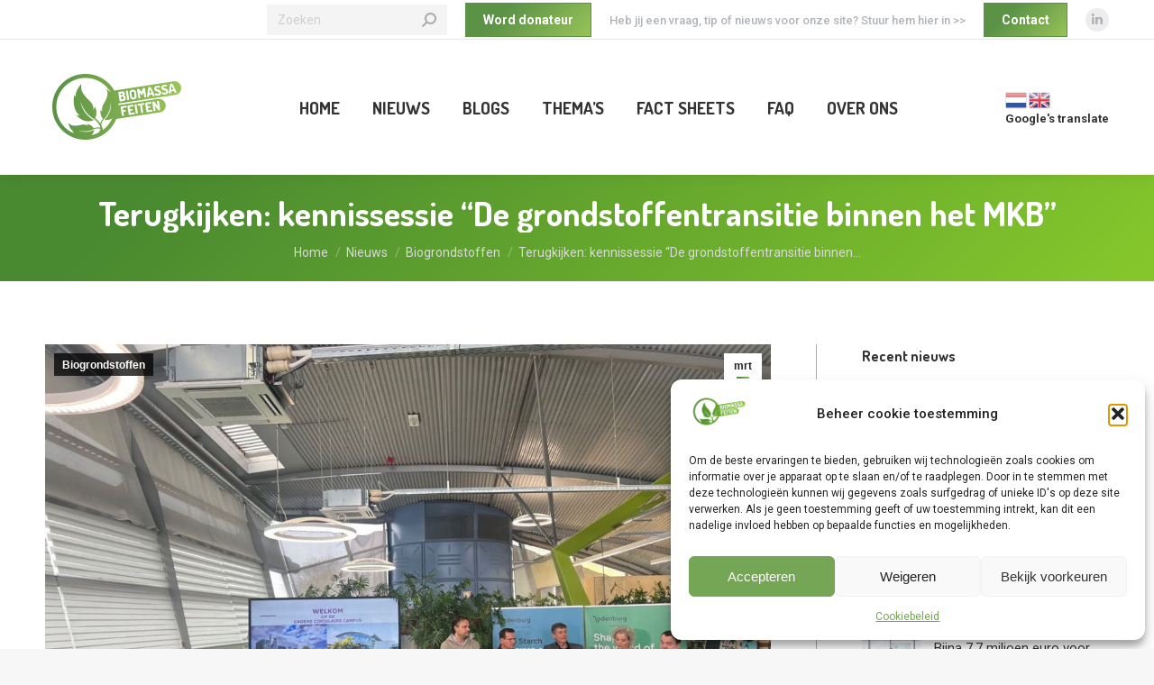

--- FILE ---
content_type: text/html; charset=UTF-8
request_url: https://www.biomassafeiten.nl/2024/03/21/terugkijken-kennissessie-de-grondstoffentransitie-binnen-het-mkb/
body_size: 21300
content:
<!DOCTYPE html>
<!--[if !(IE 6) | !(IE 7) | !(IE 8)  ]><!-->
<html lang="nl-NL" class="no-js">
<!--<![endif]-->
<head>
	<meta charset="UTF-8" />
				<meta name="viewport" content="width=device-width, initial-scale=1, maximum-scale=1, user-scalable=0"/>
			<meta name="theme-color" content="#5b9246"/>	<link rel="profile" href="https://gmpg.org/xfn/11" />
	<meta name='robots' content='index, follow, max-image-preview:large, max-snippet:-1, max-video-preview:-1' />
<meta name="uri-translation" content="on" />
	<!-- This site is optimized with the Yoast SEO Premium plugin v26.8 (Yoast SEO v26.8) - https://yoast.com/product/yoast-seo-premium-wordpress/ -->
	<title>Terugkijken: kennissessie “De grondstoffentransitie binnen het MKB” - Biomassafeiten</title>
	<link rel="canonical" href="https://www.biomassafeiten.nl/2024/03/21/terugkijken-kennissessie-de-grondstoffentransitie-binnen-het-mkb/" />
	<meta property="og:locale" content="nl_NL" />
	<meta property="og:type" content="article" />
	<meta property="og:title" content="Terugkijken: kennissessie “De grondstoffentransitie binnen het MKB”" />
	<meta property="og:description" content="Op 12 maart, in de Week van de Circulaire Economie, vond op de Green Chemistry Campus in Bergen op Zoom de kennissessie De Grondstoffentransitie binnen het MKB plaats. Jacco Vonhof, voorzitter MKB Nederland en Chantal Dietvorst – ten tije, Managing Director Ecosystems Development bij de Brabantse Ontwikkelings Maatschappij (BOM) gingen in gesprek met Thijs Rodenburg&hellip;" />
	<meta property="og:url" content="https://www.biomassafeiten.nl/2024/03/21/terugkijken-kennissessie-de-grondstoffentransitie-binnen-het-mkb/" />
	<meta property="og:site_name" content="Biomassafeiten" />
	<meta property="article:published_time" content="2024-03-21T13:03:13+00:00" />
	<meta property="article:modified_time" content="2024-03-21T15:26:46+00:00" />
	<meta property="og:image" content="https://www.biomassafeiten.nl/wp-content/uploads/2024/03/1710237617055_1.jpg" />
	<meta property="og:image:width" content="1212" />
	<meta property="og:image:height" content="800" />
	<meta property="og:image:type" content="image/jpeg" />
	<meta name="author" content="Roland Goovers" />
	<meta name="twitter:card" content="summary_large_image" />
	<meta name="twitter:label1" content="Geschreven door" />
	<meta name="twitter:data1" content="Roland Goovers" />
	<meta name="twitter:label2" content="Geschatte leestijd" />
	<meta name="twitter:data2" content="2 minuten" />
	<script type="application/ld+json" class="yoast-schema-graph">{"@context":"https://schema.org","@graph":[{"@type":"Article","@id":"https://www.biomassafeiten.nl/2024/03/21/terugkijken-kennissessie-de-grondstoffentransitie-binnen-het-mkb/#article","isPartOf":{"@id":"https://www.biomassafeiten.nl/2024/03/21/terugkijken-kennissessie-de-grondstoffentransitie-binnen-het-mkb/"},"author":{"name":"Roland Goovers","@id":"https://www.biomassafeiten.nl/#/schema/person/ad4ed97ed56c365c109ebff99abae389"},"headline":"Terugkijken: kennissessie “De grondstoffentransitie binnen het MKB”","datePublished":"2024-03-21T13:03:13+00:00","dateModified":"2024-03-21T15:26:46+00:00","mainEntityOfPage":{"@id":"https://www.biomassafeiten.nl/2024/03/21/terugkijken-kennissessie-de-grondstoffentransitie-binnen-het-mkb/"},"wordCount":208,"publisher":{"@id":"https://www.biomassafeiten.nl/#organization"},"image":{"@id":"https://www.biomassafeiten.nl/2024/03/21/terugkijken-kennissessie-de-grondstoffentransitie-binnen-het-mkb/#primaryimage"},"thumbnailUrl":"https://www.biomassafeiten.nl/wp-content/uploads/2024/03/1710237617055_1.jpg","articleSection":["Biogrondstoffen"],"inLanguage":"nl-NL"},{"@type":"WebPage","@id":"https://www.biomassafeiten.nl/2024/03/21/terugkijken-kennissessie-de-grondstoffentransitie-binnen-het-mkb/","url":"https://www.biomassafeiten.nl/2024/03/21/terugkijken-kennissessie-de-grondstoffentransitie-binnen-het-mkb/","name":"Terugkijken: kennissessie “De grondstoffentransitie binnen het MKB” - Biomassafeiten","isPartOf":{"@id":"https://www.biomassafeiten.nl/#website"},"primaryImageOfPage":{"@id":"https://www.biomassafeiten.nl/2024/03/21/terugkijken-kennissessie-de-grondstoffentransitie-binnen-het-mkb/#primaryimage"},"image":{"@id":"https://www.biomassafeiten.nl/2024/03/21/terugkijken-kennissessie-de-grondstoffentransitie-binnen-het-mkb/#primaryimage"},"thumbnailUrl":"https://www.biomassafeiten.nl/wp-content/uploads/2024/03/1710237617055_1.jpg","datePublished":"2024-03-21T13:03:13+00:00","dateModified":"2024-03-21T15:26:46+00:00","breadcrumb":{"@id":"https://www.biomassafeiten.nl/2024/03/21/terugkijken-kennissessie-de-grondstoffentransitie-binnen-het-mkb/#breadcrumb"},"inLanguage":"nl-NL","potentialAction":[{"@type":"ReadAction","target":["https://www.biomassafeiten.nl/2024/03/21/terugkijken-kennissessie-de-grondstoffentransitie-binnen-het-mkb/"]}]},{"@type":"ImageObject","inLanguage":"nl-NL","@id":"https://www.biomassafeiten.nl/2024/03/21/terugkijken-kennissessie-de-grondstoffentransitie-binnen-het-mkb/#primaryimage","url":"https://www.biomassafeiten.nl/wp-content/uploads/2024/03/1710237617055_1.jpg","contentUrl":"https://www.biomassafeiten.nl/wp-content/uploads/2024/03/1710237617055_1.jpg","width":1212,"height":800},{"@type":"BreadcrumbList","@id":"https://www.biomassafeiten.nl/2024/03/21/terugkijken-kennissessie-de-grondstoffentransitie-binnen-het-mkb/#breadcrumb","itemListElement":[{"@type":"ListItem","position":1,"name":"Home","item":"https://www.biomassafeiten.nl/"},{"@type":"ListItem","position":2,"name":"Terugkijken: kennissessie “De grondstoffentransitie binnen het MKB”"}]},{"@type":"WebSite","@id":"https://www.biomassafeiten.nl/#website","url":"https://www.biomassafeiten.nl/","name":"Biomassafeiten","description":"De feiten over biomassa &amp; bio-economie","publisher":{"@id":"https://www.biomassafeiten.nl/#organization"},"alternateName":"Biomassa Feiten","potentialAction":[{"@type":"SearchAction","target":{"@type":"EntryPoint","urlTemplate":"https://www.biomassafeiten.nl/?s={search_term_string}"},"query-input":{"@type":"PropertyValueSpecification","valueRequired":true,"valueName":"search_term_string"}}],"inLanguage":"nl-NL"},{"@type":"Organization","@id":"https://www.biomassafeiten.nl/#organization","name":"Biomassafeiten","url":"https://www.biomassafeiten.nl/","logo":{"@type":"ImageObject","inLanguage":"nl-NL","@id":"https://www.biomassafeiten.nl/#/schema/logo/image/","url":"https://www.biomassafeiten.nl/wp-content/uploads/2020/07/LogoBiomassafeiten.png","contentUrl":"https://www.biomassafeiten.nl/wp-content/uploads/2020/07/LogoBiomassafeiten.png","width":1126,"height":678,"caption":"Biomassafeiten"},"image":{"@id":"https://www.biomassafeiten.nl/#/schema/logo/image/"},"sameAs":["https://www.linkedin.com/company/biomassafeiten/","https://www.youtube.com/@biomassafeiten9504"],"description":"Biomassafeiten.nl is een initiatief van toonaangevende bedrijven en organisaties in de keten. Ons doel is om een transparant en feitelijk beeld te geven van de mogelijkheden die biomassa biedt. We bevinden ons in een enerverende markt die continu in beweging is door versnellende innovaties en een strenger wordend kader van wet- en regelgeving.","email":"info@biomassafeiten.nl","telephone":"0612778011","legalName":"Biomassafeiten","numberOfEmployees":{"@type":"QuantitativeValue","minValue":"1","maxValue":"10"},"publishingPrinciples":"https://www.biomassafeiten.nl/"},{"@type":"Person","@id":"https://www.biomassafeiten.nl/#/schema/person/ad4ed97ed56c365c109ebff99abae389","name":"Roland Goovers","description":"Als redacteur en contentstrateeg voor Biomassafeiten.nl slaat Roland Goovers de brug tussen complexe wetenschap en het maatschappelijk debat. Met een scherpe focus op feitenonderzoek en actuele wetgeving vertaalt hij de rol van biogebaseerde grondstoffen naar toegankelijke analyses. Van biochemietrends tot duurzaamheidsvraagstukken: Roland Goovers brengt de transitie naar een bio-economie helder in kaart, altijd met oog voor biodiversiteit en ethiek.","sameAs":["https://www.linkedin.com/in/rolandgoovers/"]}]}</script>
	<!-- / Yoast SEO Premium plugin. -->


<link rel='dns-prefetch' href='//www.googletagmanager.com' />
<link rel='dns-prefetch' href='//fonts.googleapis.com' />
<link rel="alternate" type="application/rss+xml" title="Biomassafeiten &raquo; feed" href="https://www.biomassafeiten.nl/feed/" />
<style id='wp-img-auto-sizes-contain-inline-css'>
img:is([sizes=auto i],[sizes^="auto," i]){contain-intrinsic-size:3000px 1500px}
/*# sourceURL=wp-img-auto-sizes-contain-inline-css */
</style>
<style id='wp-block-library-inline-css'>
:root{
  --wp-block-synced-color:#7a00df;
  --wp-block-synced-color--rgb:122, 0, 223;
  --wp-bound-block-color:var(--wp-block-synced-color);
  --wp-editor-canvas-background:#ddd;
  --wp-admin-theme-color:#007cba;
  --wp-admin-theme-color--rgb:0, 124, 186;
  --wp-admin-theme-color-darker-10:#006ba1;
  --wp-admin-theme-color-darker-10--rgb:0, 107, 160.5;
  --wp-admin-theme-color-darker-20:#005a87;
  --wp-admin-theme-color-darker-20--rgb:0, 90, 135;
  --wp-admin-border-width-focus:2px;
}
@media (min-resolution:192dpi){
  :root{
    --wp-admin-border-width-focus:1.5px;
  }
}
.wp-element-button{
  cursor:pointer;
}

:root .has-very-light-gray-background-color{
  background-color:#eee;
}
:root .has-very-dark-gray-background-color{
  background-color:#313131;
}
:root .has-very-light-gray-color{
  color:#eee;
}
:root .has-very-dark-gray-color{
  color:#313131;
}
:root .has-vivid-green-cyan-to-vivid-cyan-blue-gradient-background{
  background:linear-gradient(135deg, #00d084, #0693e3);
}
:root .has-purple-crush-gradient-background{
  background:linear-gradient(135deg, #34e2e4, #4721fb 50%, #ab1dfe);
}
:root .has-hazy-dawn-gradient-background{
  background:linear-gradient(135deg, #faaca8, #dad0ec);
}
:root .has-subdued-olive-gradient-background{
  background:linear-gradient(135deg, #fafae1, #67a671);
}
:root .has-atomic-cream-gradient-background{
  background:linear-gradient(135deg, #fdd79a, #004a59);
}
:root .has-nightshade-gradient-background{
  background:linear-gradient(135deg, #330968, #31cdcf);
}
:root .has-midnight-gradient-background{
  background:linear-gradient(135deg, #020381, #2874fc);
}
:root{
  --wp--preset--font-size--normal:16px;
  --wp--preset--font-size--huge:42px;
}

.has-regular-font-size{
  font-size:1em;
}

.has-larger-font-size{
  font-size:2.625em;
}

.has-normal-font-size{
  font-size:var(--wp--preset--font-size--normal);
}

.has-huge-font-size{
  font-size:var(--wp--preset--font-size--huge);
}

.has-text-align-center{
  text-align:center;
}

.has-text-align-left{
  text-align:left;
}

.has-text-align-right{
  text-align:right;
}

.has-fit-text{
  white-space:nowrap !important;
}

#end-resizable-editor-section{
  display:none;
}

.aligncenter{
  clear:both;
}

.items-justified-left{
  justify-content:flex-start;
}

.items-justified-center{
  justify-content:center;
}

.items-justified-right{
  justify-content:flex-end;
}

.items-justified-space-between{
  justify-content:space-between;
}

.screen-reader-text{
  border:0;
  clip-path:inset(50%);
  height:1px;
  margin:-1px;
  overflow:hidden;
  padding:0;
  position:absolute;
  width:1px;
  word-wrap:normal !important;
}

.screen-reader-text:focus{
  background-color:#ddd;
  clip-path:none;
  color:#444;
  display:block;
  font-size:1em;
  height:auto;
  left:5px;
  line-height:normal;
  padding:15px 23px 14px;
  text-decoration:none;
  top:5px;
  width:auto;
  z-index:100000;
}
html :where(.has-border-color){
  border-style:solid;
}

html :where([style*=border-top-color]){
  border-top-style:solid;
}

html :where([style*=border-right-color]){
  border-right-style:solid;
}

html :where([style*=border-bottom-color]){
  border-bottom-style:solid;
}

html :where([style*=border-left-color]){
  border-left-style:solid;
}

html :where([style*=border-width]){
  border-style:solid;
}

html :where([style*=border-top-width]){
  border-top-style:solid;
}

html :where([style*=border-right-width]){
  border-right-style:solid;
}

html :where([style*=border-bottom-width]){
  border-bottom-style:solid;
}

html :where([style*=border-left-width]){
  border-left-style:solid;
}
html :where(img[class*=wp-image-]){
  height:auto;
  max-width:100%;
}
:where(figure){
  margin:0 0 1em;
}

html :where(.is-position-sticky){
  --wp-admin--admin-bar--position-offset:var(--wp-admin--admin-bar--height, 0px);
}

@media screen and (max-width:600px){
  html :where(.is-position-sticky){
    --wp-admin--admin-bar--position-offset:0px;
  }
}

/*# sourceURL=wp-block-library-inline-css */
</style><style id='wp-block-heading-inline-css'>
h1:where(.wp-block-heading).has-background,h2:where(.wp-block-heading).has-background,h3:where(.wp-block-heading).has-background,h4:where(.wp-block-heading).has-background,h5:where(.wp-block-heading).has-background,h6:where(.wp-block-heading).has-background{
  padding:1.25em 2.375em;
}
h1.has-text-align-left[style*=writing-mode]:where([style*=vertical-lr]),h1.has-text-align-right[style*=writing-mode]:where([style*=vertical-rl]),h2.has-text-align-left[style*=writing-mode]:where([style*=vertical-lr]),h2.has-text-align-right[style*=writing-mode]:where([style*=vertical-rl]),h3.has-text-align-left[style*=writing-mode]:where([style*=vertical-lr]),h3.has-text-align-right[style*=writing-mode]:where([style*=vertical-rl]),h4.has-text-align-left[style*=writing-mode]:where([style*=vertical-lr]),h4.has-text-align-right[style*=writing-mode]:where([style*=vertical-rl]),h5.has-text-align-left[style*=writing-mode]:where([style*=vertical-lr]),h5.has-text-align-right[style*=writing-mode]:where([style*=vertical-rl]),h6.has-text-align-left[style*=writing-mode]:where([style*=vertical-lr]),h6.has-text-align-right[style*=writing-mode]:where([style*=vertical-rl]){
  rotate:180deg;
}
/*# sourceURL=https://www.biomassafeiten.nl/wp-includes/blocks/heading/style.css */
</style>
<style id='wp-block-embed-inline-css'>
.wp-block-embed.alignleft,.wp-block-embed.alignright,.wp-block[data-align=left]>[data-type="core/embed"],.wp-block[data-align=right]>[data-type="core/embed"]{
  max-width:360px;
  width:100%;
}
.wp-block-embed.alignleft .wp-block-embed__wrapper,.wp-block-embed.alignright .wp-block-embed__wrapper,.wp-block[data-align=left]>[data-type="core/embed"] .wp-block-embed__wrapper,.wp-block[data-align=right]>[data-type="core/embed"] .wp-block-embed__wrapper{
  min-width:280px;
}

.wp-block-cover .wp-block-embed{
  min-height:240px;
  min-width:320px;
}

.wp-block-embed{
  overflow-wrap:break-word;
}
.wp-block-embed :where(figcaption){
  margin-bottom:1em;
  margin-top:.5em;
}
.wp-block-embed iframe{
  max-width:100%;
}

.wp-block-embed__wrapper{
  position:relative;
}

.wp-embed-responsive .wp-has-aspect-ratio .wp-block-embed__wrapper:before{
  content:"";
  display:block;
  padding-top:50%;
}
.wp-embed-responsive .wp-has-aspect-ratio iframe{
  bottom:0;
  height:100%;
  left:0;
  position:absolute;
  right:0;
  top:0;
  width:100%;
}

.wp-embed-responsive .wp-embed-aspect-21-9 .wp-block-embed__wrapper:before{
  padding-top:42.85%;
}
.wp-embed-responsive .wp-embed-aspect-18-9 .wp-block-embed__wrapper:before{
  padding-top:50%;
}
.wp-embed-responsive .wp-embed-aspect-16-9 .wp-block-embed__wrapper:before{
  padding-top:56.25%;
}
.wp-embed-responsive .wp-embed-aspect-4-3 .wp-block-embed__wrapper:before{
  padding-top:75%;
}
.wp-embed-responsive .wp-embed-aspect-1-1 .wp-block-embed__wrapper:before{
  padding-top:100%;
}
.wp-embed-responsive .wp-embed-aspect-9-16 .wp-block-embed__wrapper:before{
  padding-top:177.77%;
}
.wp-embed-responsive .wp-embed-aspect-1-2 .wp-block-embed__wrapper:before{
  padding-top:200%;
}
/*# sourceURL=https://www.biomassafeiten.nl/wp-includes/blocks/embed/style.css */
</style>
<style id='wp-block-embed-theme-inline-css'>
.wp-block-embed :where(figcaption){
  color:#555;
  font-size:13px;
  text-align:center;
}
.is-dark-theme .wp-block-embed :where(figcaption){
  color:#ffffffa6;
}

.wp-block-embed{
  margin:0 0 1em;
}
/*# sourceURL=https://www.biomassafeiten.nl/wp-includes/blocks/embed/theme.css */
</style>
<style id='wp-block-spacer-inline-css'>
.wp-block-spacer{
  clear:both;
}
/*# sourceURL=https://www.biomassafeiten.nl/wp-includes/blocks/spacer/style.css */
</style>
<style id='global-styles-inline-css'>
:root{--wp--preset--aspect-ratio--square: 1;--wp--preset--aspect-ratio--4-3: 4/3;--wp--preset--aspect-ratio--3-4: 3/4;--wp--preset--aspect-ratio--3-2: 3/2;--wp--preset--aspect-ratio--2-3: 2/3;--wp--preset--aspect-ratio--16-9: 16/9;--wp--preset--aspect-ratio--9-16: 9/16;--wp--preset--color--black: #000000;--wp--preset--color--cyan-bluish-gray: #abb8c3;--wp--preset--color--white: #FFF;--wp--preset--color--pale-pink: #f78da7;--wp--preset--color--vivid-red: #cf2e2e;--wp--preset--color--luminous-vivid-orange: #ff6900;--wp--preset--color--luminous-vivid-amber: #fcb900;--wp--preset--color--light-green-cyan: #7bdcb5;--wp--preset--color--vivid-green-cyan: #00d084;--wp--preset--color--pale-cyan-blue: #8ed1fc;--wp--preset--color--vivid-cyan-blue: #0693e3;--wp--preset--color--vivid-purple: #9b51e0;--wp--preset--color--accent: #5b9246;--wp--preset--color--dark-gray: #111;--wp--preset--color--light-gray: #767676;--wp--preset--gradient--vivid-cyan-blue-to-vivid-purple: linear-gradient(135deg,rgb(6,147,227) 0%,rgb(155,81,224) 100%);--wp--preset--gradient--light-green-cyan-to-vivid-green-cyan: linear-gradient(135deg,rgb(122,220,180) 0%,rgb(0,208,130) 100%);--wp--preset--gradient--luminous-vivid-amber-to-luminous-vivid-orange: linear-gradient(135deg,rgb(252,185,0) 0%,rgb(255,105,0) 100%);--wp--preset--gradient--luminous-vivid-orange-to-vivid-red: linear-gradient(135deg,rgb(255,105,0) 0%,rgb(207,46,46) 100%);--wp--preset--gradient--very-light-gray-to-cyan-bluish-gray: linear-gradient(135deg,rgb(238,238,238) 0%,rgb(169,184,195) 100%);--wp--preset--gradient--cool-to-warm-spectrum: linear-gradient(135deg,rgb(74,234,220) 0%,rgb(151,120,209) 20%,rgb(207,42,186) 40%,rgb(238,44,130) 60%,rgb(251,105,98) 80%,rgb(254,248,76) 100%);--wp--preset--gradient--blush-light-purple: linear-gradient(135deg,rgb(255,206,236) 0%,rgb(152,150,240) 100%);--wp--preset--gradient--blush-bordeaux: linear-gradient(135deg,rgb(254,205,165) 0%,rgb(254,45,45) 50%,rgb(107,0,62) 100%);--wp--preset--gradient--luminous-dusk: linear-gradient(135deg,rgb(255,203,112) 0%,rgb(199,81,192) 50%,rgb(65,88,208) 100%);--wp--preset--gradient--pale-ocean: linear-gradient(135deg,rgb(255,245,203) 0%,rgb(182,227,212) 50%,rgb(51,167,181) 100%);--wp--preset--gradient--electric-grass: linear-gradient(135deg,rgb(202,248,128) 0%,rgb(113,206,126) 100%);--wp--preset--gradient--midnight: linear-gradient(135deg,rgb(2,3,129) 0%,rgb(40,116,252) 100%);--wp--preset--font-size--small: 13px;--wp--preset--font-size--medium: 20px;--wp--preset--font-size--large: 36px;--wp--preset--font-size--x-large: 42px;--wp--preset--spacing--20: 0.44rem;--wp--preset--spacing--30: 0.67rem;--wp--preset--spacing--40: 1rem;--wp--preset--spacing--50: 1.5rem;--wp--preset--spacing--60: 2.25rem;--wp--preset--spacing--70: 3.38rem;--wp--preset--spacing--80: 5.06rem;--wp--preset--shadow--natural: 6px 6px 9px rgba(0, 0, 0, 0.2);--wp--preset--shadow--deep: 12px 12px 50px rgba(0, 0, 0, 0.4);--wp--preset--shadow--sharp: 6px 6px 0px rgba(0, 0, 0, 0.2);--wp--preset--shadow--outlined: 6px 6px 0px -3px rgb(255, 255, 255), 6px 6px rgb(0, 0, 0);--wp--preset--shadow--crisp: 6px 6px 0px rgb(0, 0, 0);}:where(.is-layout-flex){gap: 0.5em;}:where(.is-layout-grid){gap: 0.5em;}body .is-layout-flex{display: flex;}.is-layout-flex{flex-wrap: wrap;align-items: center;}.is-layout-flex > :is(*, div){margin: 0;}body .is-layout-grid{display: grid;}.is-layout-grid > :is(*, div){margin: 0;}:where(.wp-block-columns.is-layout-flex){gap: 2em;}:where(.wp-block-columns.is-layout-grid){gap: 2em;}:where(.wp-block-post-template.is-layout-flex){gap: 1.25em;}:where(.wp-block-post-template.is-layout-grid){gap: 1.25em;}.has-black-color{color: var(--wp--preset--color--black) !important;}.has-cyan-bluish-gray-color{color: var(--wp--preset--color--cyan-bluish-gray) !important;}.has-white-color{color: var(--wp--preset--color--white) !important;}.has-pale-pink-color{color: var(--wp--preset--color--pale-pink) !important;}.has-vivid-red-color{color: var(--wp--preset--color--vivid-red) !important;}.has-luminous-vivid-orange-color{color: var(--wp--preset--color--luminous-vivid-orange) !important;}.has-luminous-vivid-amber-color{color: var(--wp--preset--color--luminous-vivid-amber) !important;}.has-light-green-cyan-color{color: var(--wp--preset--color--light-green-cyan) !important;}.has-vivid-green-cyan-color{color: var(--wp--preset--color--vivid-green-cyan) !important;}.has-pale-cyan-blue-color{color: var(--wp--preset--color--pale-cyan-blue) !important;}.has-vivid-cyan-blue-color{color: var(--wp--preset--color--vivid-cyan-blue) !important;}.has-vivid-purple-color{color: var(--wp--preset--color--vivid-purple) !important;}.has-black-background-color{background-color: var(--wp--preset--color--black) !important;}.has-cyan-bluish-gray-background-color{background-color: var(--wp--preset--color--cyan-bluish-gray) !important;}.has-white-background-color{background-color: var(--wp--preset--color--white) !important;}.has-pale-pink-background-color{background-color: var(--wp--preset--color--pale-pink) !important;}.has-vivid-red-background-color{background-color: var(--wp--preset--color--vivid-red) !important;}.has-luminous-vivid-orange-background-color{background-color: var(--wp--preset--color--luminous-vivid-orange) !important;}.has-luminous-vivid-amber-background-color{background-color: var(--wp--preset--color--luminous-vivid-amber) !important;}.has-light-green-cyan-background-color{background-color: var(--wp--preset--color--light-green-cyan) !important;}.has-vivid-green-cyan-background-color{background-color: var(--wp--preset--color--vivid-green-cyan) !important;}.has-pale-cyan-blue-background-color{background-color: var(--wp--preset--color--pale-cyan-blue) !important;}.has-vivid-cyan-blue-background-color{background-color: var(--wp--preset--color--vivid-cyan-blue) !important;}.has-vivid-purple-background-color{background-color: var(--wp--preset--color--vivid-purple) !important;}.has-black-border-color{border-color: var(--wp--preset--color--black) !important;}.has-cyan-bluish-gray-border-color{border-color: var(--wp--preset--color--cyan-bluish-gray) !important;}.has-white-border-color{border-color: var(--wp--preset--color--white) !important;}.has-pale-pink-border-color{border-color: var(--wp--preset--color--pale-pink) !important;}.has-vivid-red-border-color{border-color: var(--wp--preset--color--vivid-red) !important;}.has-luminous-vivid-orange-border-color{border-color: var(--wp--preset--color--luminous-vivid-orange) !important;}.has-luminous-vivid-amber-border-color{border-color: var(--wp--preset--color--luminous-vivid-amber) !important;}.has-light-green-cyan-border-color{border-color: var(--wp--preset--color--light-green-cyan) !important;}.has-vivid-green-cyan-border-color{border-color: var(--wp--preset--color--vivid-green-cyan) !important;}.has-pale-cyan-blue-border-color{border-color: var(--wp--preset--color--pale-cyan-blue) !important;}.has-vivid-cyan-blue-border-color{border-color: var(--wp--preset--color--vivid-cyan-blue) !important;}.has-vivid-purple-border-color{border-color: var(--wp--preset--color--vivid-purple) !important;}.has-vivid-cyan-blue-to-vivid-purple-gradient-background{background: var(--wp--preset--gradient--vivid-cyan-blue-to-vivid-purple) !important;}.has-light-green-cyan-to-vivid-green-cyan-gradient-background{background: var(--wp--preset--gradient--light-green-cyan-to-vivid-green-cyan) !important;}.has-luminous-vivid-amber-to-luminous-vivid-orange-gradient-background{background: var(--wp--preset--gradient--luminous-vivid-amber-to-luminous-vivid-orange) !important;}.has-luminous-vivid-orange-to-vivid-red-gradient-background{background: var(--wp--preset--gradient--luminous-vivid-orange-to-vivid-red) !important;}.has-very-light-gray-to-cyan-bluish-gray-gradient-background{background: var(--wp--preset--gradient--very-light-gray-to-cyan-bluish-gray) !important;}.has-cool-to-warm-spectrum-gradient-background{background: var(--wp--preset--gradient--cool-to-warm-spectrum) !important;}.has-blush-light-purple-gradient-background{background: var(--wp--preset--gradient--blush-light-purple) !important;}.has-blush-bordeaux-gradient-background{background: var(--wp--preset--gradient--blush-bordeaux) !important;}.has-luminous-dusk-gradient-background{background: var(--wp--preset--gradient--luminous-dusk) !important;}.has-pale-ocean-gradient-background{background: var(--wp--preset--gradient--pale-ocean) !important;}.has-electric-grass-gradient-background{background: var(--wp--preset--gradient--electric-grass) !important;}.has-midnight-gradient-background{background: var(--wp--preset--gradient--midnight) !important;}.has-small-font-size{font-size: var(--wp--preset--font-size--small) !important;}.has-medium-font-size{font-size: var(--wp--preset--font-size--medium) !important;}.has-large-font-size{font-size: var(--wp--preset--font-size--large) !important;}.has-x-large-font-size{font-size: var(--wp--preset--font-size--x-large) !important;}
/*# sourceURL=global-styles-inline-css */
</style>
<style id='core-block-supports-inline-css'>
/**
 * Core styles: block-supports
 */

/*# sourceURL=core-block-supports-inline-css */
</style>

<style id='classic-theme-styles-inline-css'>
/**
 * These rules are needed for backwards compatibility.
 * They should match the button element rules in the base theme.json file.
 */
.wp-block-button__link {
	color: #ffffff;
	background-color: #32373c;
	border-radius: 9999px; /* 100% causes an oval, but any explicit but really high value retains the pill shape. */

	/* This needs a low specificity so it won't override the rules from the button element if defined in theme.json. */
	box-shadow: none;
	text-decoration: none;

	/* The extra 2px are added to size solids the same as the outline versions.*/
	padding: calc(0.667em + 2px) calc(1.333em + 2px);

	font-size: 1.125em;
}

.wp-block-file__button {
	background: #32373c;
	color: #ffffff;
	text-decoration: none;
}

/*# sourceURL=/wp-includes/css/classic-themes.css */
</style>
<link rel='stylesheet' id='contact-form-7-css' href='https://www.biomassafeiten.nl/wp-content/plugins/contact-form-7/includes/css/styles.css?ver=6.1.4' media='all' />
<link rel='stylesheet' id='wpos-slick-style-css' href='https://www.biomassafeiten.nl/wp-content/plugins/wp-logo-showcase-responsive-slider-slider/assets/css/slick.css?ver=3.8.7' media='all' />
<link rel='stylesheet' id='wpls-public-style-css' href='https://www.biomassafeiten.nl/wp-content/plugins/wp-logo-showcase-responsive-slider-slider/assets/css/wpls-public.css?ver=3.8.7' media='all' />
<link rel='stylesheet' id='cmplz-general-css' href='https://www.biomassafeiten.nl/wp-content/plugins/complianz-gdpr/assets/css/cookieblocker.css?ver=1765956364' media='all' />
<link rel='stylesheet' id='the7-font-css' href='https://www.biomassafeiten.nl/wp-content/themes/dt-the7/fonts/icomoon-the7-font/icomoon-the7-font.min.css?ver=14.2.0' media='all' />
<link rel='stylesheet' id='the7-awesome-fonts-css' href='https://www.biomassafeiten.nl/wp-content/themes/dt-the7/fonts/FontAwesome/css/all.min.css?ver=14.2.0' media='all' />
<link rel='stylesheet' id='the7-icomoon-numbers-32x32-css' href='https://www.biomassafeiten.nl/wp-content/uploads/smile_fonts/icomoon-numbers-32x32/icomoon-numbers-32x32.css?ver=6.9' media='all' />
<link rel='stylesheet' id='dt-web-fonts-css' href='https://fonts.googleapis.com/css?family=Roboto:400,500,600,700%7CDosis:400,600,700' media='all' />
<link rel='stylesheet' id='dt-main-css' href='https://www.biomassafeiten.nl/wp-content/themes/dt-the7/css/main.min.css?ver=14.2.0' media='all' />
<style id='dt-main-inline-css'>
body #load {
  display: block;
  height: 100%;
  overflow: hidden;
  position: fixed;
  width: 100%;
  z-index: 9901;
  opacity: 1;
  visibility: visible;
  transition: all .35s ease-out;
}
.load-wrap {
  width: 100%;
  height: 100%;
  background-position: center center;
  background-repeat: no-repeat;
  text-align: center;
  display: -ms-flexbox;
  display: -ms-flex;
  display: flex;
  -ms-align-items: center;
  -ms-flex-align: center;
  align-items: center;
  -ms-flex-flow: column wrap;
  flex-flow: column wrap;
  -ms-flex-pack: center;
  -ms-justify-content: center;
  justify-content: center;
}
.load-wrap > svg {
  position: absolute;
  top: 50%;
  left: 50%;
  transform: translate(-50%,-50%);
}
#load {
  background: var(--the7-elementor-beautiful-loading-bg,#ffffff);
  --the7-beautiful-spinner-color2: var(--the7-beautiful-spinner-color,rgba(51,51,51,0.25));
}

/*# sourceURL=dt-main-inline-css */
</style>
<link rel='stylesheet' id='the7-custom-scrollbar-css' href='https://www.biomassafeiten.nl/wp-content/themes/dt-the7/lib/custom-scrollbar/custom-scrollbar.min.css?ver=14.2.0' media='all' />
<link rel='stylesheet' id='the7-wpbakery-css' href='https://www.biomassafeiten.nl/wp-content/themes/dt-the7/css/wpbakery.min.css?ver=14.2.0' media='all' />
<link rel='stylesheet' id='the7-core-css' href='https://www.biomassafeiten.nl/wp-content/plugins/dt-the7-core/assets/css/post-type.css?ver=2.7.12' media='all' />
<link rel='stylesheet' id='the7-css-vars-css' href='https://www.biomassafeiten.nl/wp-content/uploads/the7-css/css-vars.css?ver=d92c521c1ea7' media='all' />
<link rel='stylesheet' id='dt-custom-css' href='https://www.biomassafeiten.nl/wp-content/uploads/the7-css/custom.css?ver=d92c521c1ea7' media='all' />
<link rel='stylesheet' id='dt-media-css' href='https://www.biomassafeiten.nl/wp-content/uploads/the7-css/media.css?ver=d92c521c1ea7' media='all' />
<link rel='stylesheet' id='the7-mega-menu-css' href='https://www.biomassafeiten.nl/wp-content/uploads/the7-css/mega-menu.css?ver=d92c521c1ea7' media='all' />
<link rel='stylesheet' id='the7-elements-css' href='https://www.biomassafeiten.nl/wp-content/uploads/the7-css/post-type-dynamic.css?ver=d92c521c1ea7' media='all' />
<link rel='stylesheet' id='style-css' href='https://www.biomassafeiten.nl/wp-content/themes/dt-the7/style.css?ver=14.2.0' media='all' />
<link rel='stylesheet' id='wp-block-paragraph-css' href='https://www.biomassafeiten.nl/wp-includes/blocks/paragraph/style.css?ver=6.9' media='all' />
<script src="https://www.biomassafeiten.nl/wp-includes/js/jquery/jquery.js?ver=3.7.1" id="jquery-core-js"></script>
<script src="https://www.biomassafeiten.nl/wp-includes/js/jquery/jquery-migrate.js?ver=3.4.1" id="jquery-migrate-js"></script>
<script id="dt-above-fold-js-extra">
var dtLocal = {"themeUrl":"https://www.biomassafeiten.nl/wp-content/themes/dt-the7","passText":"To view this protected post, enter the password below:","moreButtonText":{"loading":"Laden\u2026","loadMore":"Laadt meer"},"postID":"64642","ajaxurl":"https://www.biomassafeiten.nl/wp-admin/admin-ajax.php","REST":{"baseUrl":"https://www.biomassafeiten.nl/wp-json/the7/v1","endpoints":{"sendMail":"/send-mail"}},"contactMessages":{"required":"One or more fields have an error. Please check and try again.","terms":"Please accept the privacy policy.","fillTheCaptchaError":"Please, fill the captcha."},"captchaSiteKey":"","ajaxNonce":"5abc3b1767","pageData":"","themeSettings":{"smoothScroll":"off","lazyLoading":false,"desktopHeader":{"height":150},"ToggleCaptionEnabled":"disabled","ToggleCaption":"Navigation","floatingHeader":{"showAfter":94,"showMenu":true,"height":55,"logo":{"showLogo":true,"html":"\u003Cimg class=\" preload-me\" src=\"https://www.biomassafeiten.nl/wp-content/uploads/2020/09/logoheaderklein.png\" srcset=\"https://www.biomassafeiten.nl/wp-content/uploads/2020/09/logoheaderklein.png 99w, https://www.biomassafeiten.nl/wp-content/uploads/2020/07/logo_biomassafeitenheader.png 159w\" width=\"99\" height=\"52\"   sizes=\"99px\" alt=\"Biomassafeiten\" /\u003E","url":"https://www.biomassafeiten.nl/"}},"topLine":{"floatingTopLine":{"logo":{"showLogo":false,"html":""}}},"mobileHeader":{"firstSwitchPoint":992,"secondSwitchPoint":600,"firstSwitchPointHeight":60,"secondSwitchPointHeight":60,"mobileToggleCaptionEnabled":"disabled","mobileToggleCaption":"Menu"},"stickyMobileHeaderFirstSwitch":{"logo":{"html":"\u003Cimg class=\" preload-me\" src=\"https://www.biomassafeiten.nl/wp-content/uploads/2020/09/logoheaderklein.png\" srcset=\"https://www.biomassafeiten.nl/wp-content/uploads/2020/09/logoheaderklein.png 99w, https://www.biomassafeiten.nl/wp-content/uploads/2020/07/logo_biomassafeitenheader.png 159w\" width=\"99\" height=\"52\"   sizes=\"99px\" alt=\"Biomassafeiten\" /\u003E"}},"stickyMobileHeaderSecondSwitch":{"logo":{"html":"\u003Cimg class=\" preload-me\" src=\"https://www.biomassafeiten.nl/wp-content/uploads/2020/09/logoheaderklein.png\" srcset=\"https://www.biomassafeiten.nl/wp-content/uploads/2020/09/logoheaderklein.png 99w, https://www.biomassafeiten.nl/wp-content/uploads/2020/07/logo_biomassafeitenheader.png 159w\" width=\"99\" height=\"52\"   sizes=\"99px\" alt=\"Biomassafeiten\" /\u003E"}},"sidebar":{"switchPoint":990},"boxedWidth":"1280px"},"VCMobileScreenWidth":"778"};
var dtShare = {"shareButtonText":{"facebook":"Share on Facebook","twitter":"Share on X","pinterest":"Pin it","linkedin":"Share on Linkedin","whatsapp":"Share on Whatsapp"},"overlayOpacity":"85"};
//# sourceURL=dt-above-fold-js-extra
</script>
<script src="https://www.biomassafeiten.nl/wp-content/themes/dt-the7/js/above-the-fold.min.js?ver=14.2.0" id="dt-above-fold-js"></script>

<!-- Google tag (gtag.js) snippet toegevoegd door Site Kit -->
<!-- Google Analytics snippet toegevoegd door Site Kit -->
<script src="https://www.googletagmanager.com/gtag/js?id=GT-KDBFFPN" id="google_gtagjs-js" async></script>
<script id="google_gtagjs-js-after">
window.dataLayer = window.dataLayer || [];function gtag(){dataLayer.push(arguments);}
gtag("set","linker",{"domains":["www.biomassafeiten.nl"]});
gtag("js", new Date());
gtag("set", "developer_id.dZTNiMT", true);
gtag("config", "GT-KDBFFPN");
//# sourceURL=google_gtagjs-js-after
</script>
<script></script><meta name="generator" content="Site Kit by Google 1.170.0" />			<style>.cmplz-hidden {
					display: none !important;
				}</style><meta name="generator" content="Powered by WPBakery Page Builder - drag and drop page builder for WordPress."/>
<script type="text/javascript" id="the7-loader-script">
document.addEventListener("DOMContentLoaded", function(event) {
	var load = document.getElementById("load");
	if(!load.classList.contains('loader-removed')){
		var removeLoading = setTimeout(function() {
			load.className += " loader-removed";
		}, 300);
	}
});
</script>
		<link rel="icon" href="https://www.biomassafeiten.nl/wp-content/uploads/2020/07/cropped-LogoBiomassafeiten-32x32.png" sizes="32x32" />
<link rel="icon" href="https://www.biomassafeiten.nl/wp-content/uploads/2020/07/cropped-LogoBiomassafeiten-192x192.png" sizes="192x192" />
<link rel="apple-touch-icon" href="https://www.biomassafeiten.nl/wp-content/uploads/2020/07/cropped-LogoBiomassafeiten-180x180.png" />
<meta name="msapplication-TileImage" content="https://www.biomassafeiten.nl/wp-content/uploads/2020/07/cropped-LogoBiomassafeiten-270x270.png" />
		<style id="wp-custom-css">
			/* Remove meta data */
.entry-meta .byline, .entry-meta .cat-links { display: none; }
.entry-meta .posted-on { display: none; }
.grecaptcha-badge { 
    visibility: hidden;
}
.mijn-tekstvak {
    padding: 30px;
    border-radius: 8px; /* Optioneel: voor ronde hoeken */
}		</style>
		<noscript><style> .wpb_animate_when_almost_visible { opacity: 1; }</style></noscript><style id='the7-custom-inline-css' type='text/css'>
.sub-nav .menu-item i.fa,
.sub-nav .menu-item i.fas,
.sub-nav .menu-item i.far,
.sub-nav .menu-item i.fab {
	text-align: center;
	width: 1.25em;
}
</style>
</head>
<body data-cmplz=1 id="the7-body" class="wp-singular post-template-default single single-post postid-64642 single-format-standard wp-embed-responsive wp-theme-dt-the7 the7-core-ver-2.7.12 no-comments dt-responsive-on right-mobile-menu-close-icon ouside-menu-close-icon mobile-hamburger-close-bg-enable mobile-hamburger-close-bg-hover-enable  fade-medium-mobile-menu-close-icon fade-medium-menu-close-icon accent-gradient srcset-enabled btn-flat custom-btn-color custom-btn-hover-color phantom-sticky phantom-shadow-decoration phantom-custom-logo-on sticky-mobile-header top-header first-switch-logo-left first-switch-menu-right second-switch-logo-left second-switch-menu-right right-mobile-menu layzr-loading-on no-avatars popup-message-style the7-ver-14.2.0 dt-fa-compatibility wpb-js-composer js-comp-ver-8.7.2 vc_responsive">
<!-- The7 14.2.0 -->
<div id="load" class="spinner-loader">
	<div class="load-wrap"><style type="text/css">
    [class*="the7-spinner-animate-"]{
        animation: spinner-animation 1s cubic-bezier(1,1,1,1) infinite;
        x:46.5px;
        y:40px;
        width:7px;
        height:20px;
        fill:var(--the7-beautiful-spinner-color2);
        opacity: 0.2;
    }
    .the7-spinner-animate-2{
        animation-delay: 0.083s;
    }
    .the7-spinner-animate-3{
        animation-delay: 0.166s;
    }
    .the7-spinner-animate-4{
         animation-delay: 0.25s;
    }
    .the7-spinner-animate-5{
         animation-delay: 0.33s;
    }
    .the7-spinner-animate-6{
         animation-delay: 0.416s;
    }
    .the7-spinner-animate-7{
         animation-delay: 0.5s;
    }
    .the7-spinner-animate-8{
         animation-delay: 0.58s;
    }
    .the7-spinner-animate-9{
         animation-delay: 0.666s;
    }
    .the7-spinner-animate-10{
         animation-delay: 0.75s;
    }
    .the7-spinner-animate-11{
        animation-delay: 0.83s;
    }
    .the7-spinner-animate-12{
        animation-delay: 0.916s;
    }
    @keyframes spinner-animation{
        from {
            opacity: 1;
        }
        to{
            opacity: 0;
        }
    }
</style>
<svg width="75px" height="75px" xmlns="http://www.w3.org/2000/svg" viewBox="0 0 100 100" preserveAspectRatio="xMidYMid">
	<rect class="the7-spinner-animate-1" rx="5" ry="5" transform="rotate(0 50 50) translate(0 -30)"></rect>
	<rect class="the7-spinner-animate-2" rx="5" ry="5" transform="rotate(30 50 50) translate(0 -30)"></rect>
	<rect class="the7-spinner-animate-3" rx="5" ry="5" transform="rotate(60 50 50) translate(0 -30)"></rect>
	<rect class="the7-spinner-animate-4" rx="5" ry="5" transform="rotate(90 50 50) translate(0 -30)"></rect>
	<rect class="the7-spinner-animate-5" rx="5" ry="5" transform="rotate(120 50 50) translate(0 -30)"></rect>
	<rect class="the7-spinner-animate-6" rx="5" ry="5" transform="rotate(150 50 50) translate(0 -30)"></rect>
	<rect class="the7-spinner-animate-7" rx="5" ry="5" transform="rotate(180 50 50) translate(0 -30)"></rect>
	<rect class="the7-spinner-animate-8" rx="5" ry="5" transform="rotate(210 50 50) translate(0 -30)"></rect>
	<rect class="the7-spinner-animate-9" rx="5" ry="5" transform="rotate(240 50 50) translate(0 -30)"></rect>
	<rect class="the7-spinner-animate-10" rx="5" ry="5" transform="rotate(270 50 50) translate(0 -30)"></rect>
	<rect class="the7-spinner-animate-11" rx="5" ry="5" transform="rotate(300 50 50) translate(0 -30)"></rect>
	<rect class="the7-spinner-animate-12" rx="5" ry="5" transform="rotate(330 50 50) translate(0 -30)"></rect>
</svg></div>
</div>
<div id="page" >
	<a class="skip-link screen-reader-text" href="#content">Skip to content</a>

<div class="masthead inline-header center widgets full-height shadow-decoration shadow-mobile-header-decoration small-mobile-menu-icon show-sub-menu-on-hover show-device-logo show-mobile-logo" >

	<div class="top-bar full-width-line top-bar-line-hide">
	<div class="top-bar-bg" ></div>
	<div class="left-widgets mini-widgets"><span class="mini-contacts phone hide-on-desktop hide-on-first-switch hide-on-second-switch"><i class="fa-fw icomoon-the7-font-the7-phone-06"></i>011 322 44 56</span><span class="mini-contacts clock hide-on-desktop hide-on-first-switch hide-on-second-switch"><i class="fa-fw icomoon-the7-font-the7-clock-01"></i>Monday – Friday 10 AM – 8 PM</span></div><div class="right-widgets mini-widgets"><div class="mini-search show-on-desktop near-logo-first-switch near-logo-second-switch animate-search-width custom-icon"><form class="searchform mini-widget-searchform" role="search" method="get" action="https://www.biomassafeiten.nl/">

	<div class="screen-reader-text">Search:</div>

	
		<input type="text" aria-label="Search" class="field searchform-s" name="s" value="" placeholder="Zoeken" title="Search form"/>
		<a href="" class="search-icon"  aria-label="Search"><i class="the7-mw-icon-search-bold" aria-hidden="true"></i></a>

			<input type="submit" class="assistive-text searchsubmit" value="Go!"/>
</form>
</div><a href="/donateurschap/" class="microwidget-btn mini-button header-elements-button-2 show-on-desktop near-logo-first-switch in-menu-second-switch microwidget-btn-bg-on microwidget-btn-hover-bg-on disable-animation-bg border-on hover-border-on btn-icon-align-right" ><span>Word donateur</span></a><div class="text-area show-on-desktop near-logo-first-switch in-menu-second-switch"><p>Heb jij een vraag, tip of nieuws voor onze site? Stuur hem hier in >></p>
</div><a href="https://www.biomassafeiten.nl/contact/" class="microwidget-btn mini-button header-elements-button-1 show-on-desktop near-logo-first-switch in-menu-second-switch microwidget-btn-bg-on microwidget-btn-hover-bg-on disable-animation-bg border-on hover-border-on btn-icon-align-right" ><span>Contact</span></a><div class="soc-ico show-on-desktop in-top-bar-right in-menu-second-switch custom-bg disabled-border border-off hover-accent-bg hover-disabled-border  hover-border-off"><a title="Linkedin page opens in new window" href="https://www.linkedin.com/company/biomassafeiten/" target="_blank" class="linkedin"><span class="soc-font-icon"></span><span class="screen-reader-text">Linkedin page opens in new window</span></a></div></div></div>

	<header class="header-bar" role="banner">

		<div class="branding">
	<div id="site-title" class="assistive-text">Biomassafeiten</div>
	<div id="site-description" class="assistive-text">De feiten over biomassa &amp; bio-economie</div>
	<a class="" href="https://www.biomassafeiten.nl/"><img class=" preload-me" src="https://www.biomassafeiten.nl/wp-content/uploads/2020/07/logo_biomassafeitenheader.png" srcset="https://www.biomassafeiten.nl/wp-content/uploads/2020/07/logo_biomassafeitenheader.png 159w, https://www.biomassafeiten.nl/wp-content/uploads/2020/07/logo_biomassafeitenheader.png 159w" width="159" height="90"   sizes="159px" alt="Biomassafeiten" /><img class="mobile-logo preload-me" src="https://www.biomassafeiten.nl/wp-content/uploads/2020/09/logoheaderklein.png" srcset="https://www.biomassafeiten.nl/wp-content/uploads/2020/09/logoheaderklein.png 99w, https://www.biomassafeiten.nl/wp-content/uploads/2020/07/logo_biomassafeitenheader.png 159w" width="99" height="52"   sizes="99px" alt="Biomassafeiten" /></a></div>

		<ul id="primary-menu" class="main-nav underline-decoration l-to-r-line outside-item-remove-margin"><li class="menu-item menu-item-type-post_type menu-item-object-page menu-item-home menu-item-63081 first depth-0"><a href='https://www.biomassafeiten.nl/' data-level='1'><span class="menu-item-text"><span class="menu-text">HOME</span></span></a></li> <li class="menu-item menu-item-type-post_type menu-item-object-page menu-item-58041 depth-0"><a href='https://www.biomassafeiten.nl/nieuws/' data-level='1'><span class="menu-item-text"><span class="menu-text">NIEUWS</span></span></a></li> <li class="menu-item menu-item-type-post_type menu-item-object-page menu-item-63723 depth-0"><a href='https://www.biomassafeiten.nl/blog/' data-level='1'><span class="menu-item-text"><span class="menu-text">BLOGS</span></span></a></li> <li class="menu-item menu-item-type-post_type menu-item-object-page menu-item-58602 depth-0"><a href='https://www.biomassafeiten.nl/themas/' data-level='1'><span class="menu-item-text"><span class="menu-text">THEMA&#8217;S</span></span></a></li> <li class="menu-item menu-item-type-post_type menu-item-object-page menu-item-58068 depth-0"><a href='https://www.biomassafeiten.nl/factsheets/' data-level='1'><span class="menu-item-text"><span class="menu-text">FACT SHEETS</span></span></a></li> <li class="menu-item menu-item-type-post_type menu-item-object-page menu-item-62415 depth-0"><a href='https://www.biomassafeiten.nl/faq/' data-level='1'><span class="menu-item-text"><span class="menu-text">FAQ</span></span></a></li> <li class="menu-item menu-item-type-post_type menu-item-object-page menu-item-58039 last depth-0"><a href='https://www.biomassafeiten.nl/over-ons/' data-level='1'><span class="menu-item-text"><span class="menu-text">OVER ONS</span></span></a></li> </ul>
		<div class="mini-widgets"><div class="text-area show-on-desktop near-logo-first-switch in-menu-second-switch"><div class="gtranslate_wrapper" id="gt-wrapper-10391739"></div>
<p> Google's translate</p>
</div></div>
	</header>

</div>
<div role="navigation" aria-label="Main Menu" class="dt-mobile-header mobile-menu-show-divider">
	<div class="dt-close-mobile-menu-icon" aria-label="Close" role="button" tabindex="0"><div class="close-line-wrap"><span class="close-line"></span><span class="close-line"></span><span class="close-line"></span></div></div>	<ul id="mobile-menu" class="mobile-main-nav">
		<li class="menu-item menu-item-type-post_type menu-item-object-page menu-item-home menu-item-63081 first depth-0"><a href='https://www.biomassafeiten.nl/' data-level='1'><span class="menu-item-text"><span class="menu-text">HOME</span></span></a></li> <li class="menu-item menu-item-type-post_type menu-item-object-page menu-item-58041 depth-0"><a href='https://www.biomassafeiten.nl/nieuws/' data-level='1'><span class="menu-item-text"><span class="menu-text">NIEUWS</span></span></a></li> <li class="menu-item menu-item-type-post_type menu-item-object-page menu-item-63723 depth-0"><a href='https://www.biomassafeiten.nl/blog/' data-level='1'><span class="menu-item-text"><span class="menu-text">BLOGS</span></span></a></li> <li class="menu-item menu-item-type-post_type menu-item-object-page menu-item-58602 depth-0"><a href='https://www.biomassafeiten.nl/themas/' data-level='1'><span class="menu-item-text"><span class="menu-text">THEMA&#8217;S</span></span></a></li> <li class="menu-item menu-item-type-post_type menu-item-object-page menu-item-58068 depth-0"><a href='https://www.biomassafeiten.nl/factsheets/' data-level='1'><span class="menu-item-text"><span class="menu-text">FACT SHEETS</span></span></a></li> <li class="menu-item menu-item-type-post_type menu-item-object-page menu-item-62415 depth-0"><a href='https://www.biomassafeiten.nl/faq/' data-level='1'><span class="menu-item-text"><span class="menu-text">FAQ</span></span></a></li> <li class="menu-item menu-item-type-post_type menu-item-object-page menu-item-58039 last depth-0"><a href='https://www.biomassafeiten.nl/over-ons/' data-level='1'><span class="menu-item-text"><span class="menu-text">OVER ONS</span></span></a></li> 	</ul>
	<div class='mobile-mini-widgets-in-menu'></div>
</div>


		<div class="page-title title-center gradient-bg page-title-responsive-enabled">
			<div class="wf-wrap">

				<div class="page-title-head hgroup"><h1 class="entry-title">Terugkijken: kennissessie “De grondstoffentransitie binnen het MKB”</h1></div><div class="page-title-breadcrumbs"><div class="assistive-text">Je bent hier:</div><ol class="breadcrumbs text-small" itemscope itemtype="https://schema.org/BreadcrumbList"><li itemprop="itemListElement" itemscope itemtype="https://schema.org/ListItem"><a itemprop="item" href="https://www.biomassafeiten.nl/" title="Home"><span itemprop="name">Home</span></a><meta itemprop="position" content="1" /></li><li itemprop="itemListElement" itemscope itemtype="https://schema.org/ListItem"><a itemprop="item" href="https://www.biomassafeiten.nl/category/nieuws/" title="Nieuws"><span itemprop="name">Nieuws</span></a><meta itemprop="position" content="2" /></li><li itemprop="itemListElement" itemscope itemtype="https://schema.org/ListItem"><a itemprop="item" href="https://www.biomassafeiten.nl/category/nieuws/biogrondstoffen-nieuws/" title="Biogrondstoffen"><span itemprop="name">Biogrondstoffen</span></a><meta itemprop="position" content="3" /></li><li class="current" itemprop="itemListElement" itemscope itemtype="https://schema.org/ListItem"><span itemprop="name">Terugkijken: kennissessie “De grondstoffentransitie binnen&hellip;</span><meta itemprop="position" content="4" /></li></ol></div>			</div>
		</div>

		

<div id="main" class="sidebar-right sidebar-divider-vertical">

	
	<div class="main-gradient"></div>
	<div class="wf-wrap">
	<div class="wf-container-main">

	

			<div id="content" class="content" role="main">

				
<article id="post-64642" class="single-postlike vertical-fancy-style post-64642 post type-post status-publish format-standard has-post-thumbnail category-biogrondstoffen-nieuws category-5 description-off">

	<div class="post-thumbnail"><div class="fancy-date"><a title="13:03" href="https://www.biomassafeiten.nl/2024/03/21/"><span class="entry-month">mrt</span><span class="entry-date updated">21</span><span class="entry-year">2024</span></a></div><span class="fancy-categories"><a href="https://www.biomassafeiten.nl/category/nieuws/biogrondstoffen-nieuws/" rel="category tag" style="background-color:#;color:#;">Biogrondstoffen</a></span><img class="preload-me lazy-load aspect" src="data:image/svg+xml,%3Csvg%20xmlns%3D&#39;http%3A%2F%2Fwww.w3.org%2F2000%2Fsvg&#39;%20viewBox%3D&#39;0%200%201200%20800&#39;%2F%3E" data-src="https://www.biomassafeiten.nl/wp-content/uploads/2024/03/1710237617055_1-1200x800.jpg" data-srcset="https://www.biomassafeiten.nl/wp-content/uploads/2024/03/1710237617055_1-1200x800.jpg 1200w" loading="eager" style="--ratio: 1200 / 800" sizes="(max-width: 1200px) 100vw, 1200px" width="1200" height="800"  title="1710237617055_1" alt="" /></div><div class="entry-content">
<p><strong>Op 12 maart, in de Week van de Circulaire Economie, vond op de Green Chemistry Campus in Bergen op Zoom de kennissessie De Grondstoffentransitie binnen het MKB plaats.</strong></p>



<p>Jacco Vonhof, voorzitter MKB Nederland en Chantal Dietvorst – ten tije, Managing Director Ecosystems Development bij de Brabantse Ontwikkelings Maatschappij (BOM) gingen in gesprek met Thijs Rodenburg van Rodenburg Tony Starch en Joost Broeders van Baril Coatings.</p>



<p>Zij waren het allen eens over het feit dat Noord-Brabant de regio is waar het gebeurt. Hier vinden veel innovaties plaats en worden stappen gezet op het gebied van plantbased.</p>



<p>In 2050 moet Nederland volledig klimaatneutraal zijn en MKB bedrijven zoals Rodenburg Biopolymers en Baril Coatings bieden een onderdeel van de oplossing. Maar zij kunnen dit niet alleen….</p>



<p>De grondstoffentransitie wordt een succes als we er gezamenlijk aan werken. Deze kennissessie was daar een mooi voorbeeld van.</p>



<p>Wat hebben MKB bedrijven nu nodig om impact te kunnen maken in de grondstoffentransitie en hoe kunnen de overheid, belangenorganisaties zoals MKB Nederland &nbsp;en organisaties als de BOM hierbij helpen?</p>



<p>Kijk hier de kennissessie terug:&nbsp;<a href="https://youtu.be/IPF3pm4tEfs?si=q5Y9nVXBOQNDBzLf" target="_blank" rel="noreferrer noopener">Green Chemistry Campus Grondstoffentransitie binnen het MKB (youtube.com)</a></p>



<div style="height:20px" aria-hidden="true" class="wp-block-spacer"></div>



<figure class="wp-block-embed is-type-video is-provider-youtube wp-block-embed-youtube wp-embed-aspect-16-9 wp-has-aspect-ratio"><div class="wp-block-embed__wrapper">
<iframe data-placeholder-image="https://www.biomassafeiten.nl/wp-content/uploads/complianz/placeholders/youtubeIPF3pm4tEfs-maxresdefault.webp" data-category="marketing" data-service="youtube" class="cmplz-placeholder-element cmplz-iframe cmplz-iframe-styles cmplz-video " data-cmplz-target="src" data-src-cmplz="https://www.youtube.com/embed/IPF3pm4tEfs?start=10&#038;feature=oembed" title="Green Chemistry Campus   Grondstoffentransitie binnen het MKB" width="1200" height="675"  src="about:blank"  frameborder="0" allow="accelerometer; autoplay; clipboard-write; encrypted-media; gyroscope; picture-in-picture; web-share" allowfullscreen></iframe>
</div></figure>



<div style="height:0px" aria-hidden="true" class="wp-block-spacer"></div>



<div style="height:20px" aria-hidden="true" class="wp-block-spacer"></div>



<p>Bron: <a href="https://greenchemistrycampus.com/nieuws/terugkijken-kennissessie-de-grondstoffentransitie-binnen-het-mkb" target="_blank" rel="noreferrer noopener">Green Chemistry Campus</a></p>
</div><div class="post-meta wf-mobile-collapsed"><div class="entry-meta"><a class="author vcard" href="https://www.biomassafeiten.nl/author/roland/" title="View all posts by Roland Goovers" rel="author">Door <span class="fn">Roland Goovers</span></a><a href="https://www.biomassafeiten.nl/2024/03/21/" title="13:03" class="data-link" rel="bookmark"><time class="entry-date updated" datetime="2024-03-21T13:03:13+00:00">21 maart 2024</time></a></div></div><div class="single-share-box">
	<div class="share-link-description"><span class="share-link-icon"><svg version="1.1" xmlns="http://www.w3.org/2000/svg" xmlns:xlink="http://www.w3.org/1999/xlink" x="0px" y="0px" viewBox="0 0 16 16" style="enable-background:new 0 0 16 16;" xml:space="preserve"><path d="M11,2.5C11,1.1,12.1,0,13.5,0S16,1.1,16,2.5C16,3.9,14.9,5,13.5,5c-0.7,0-1.4-0.3-1.9-0.9L4.9,7.2c0.2,0.5,0.2,1,0,1.5l6.7,3.1c0.9-1,2.5-1.2,3.5-0.3s1.2,2.5,0.3,3.5s-2.5,1.2-3.5,0.3c-0.8-0.7-1.1-1.7-0.8-2.6L4.4,9.6c-0.9,1-2.5,1.2-3.5,0.3s-1.2-2.5-0.3-3.5s2.5-1.2,3.5-0.3c0.1,0.1,0.2,0.2,0.3,0.3l6.7-3.1C11,3,11,2.8,11,2.5z"/></svg></span>Share This Article</div>
	<div class="share-buttons">
		<a class="linkedin" href="https://www.linkedin.com/shareArticle?mini=true&#038;url=https%3A%2F%2Fwww.biomassafeiten.nl%2F2024%2F03%2F21%2Fterugkijken-kennissessie-de-grondstoffentransitie-binnen-het-mkb%2F&#038;title=Terugkijken%3A%20kennissessie%20%E2%80%9CDe%20grondstoffentransitie%20binnen%20het%20MKB%E2%80%9D&#038;summary=&#038;source=Biomassafeiten" title="LinkedIn" target="_blank" ><svg xmlns="http://www.w3.org/2000/svg" width="16" height="16" fill="currentColor" class="bi bi-linkedin" viewBox="0 0 16 16"><path d="M0 1.146C0 .513.526 0 1.175 0h13.65C15.474 0 16 .513 16 1.146v13.708c0 .633-.526 1.146-1.175 1.146H1.175C.526 16 0 15.487 0 14.854V1.146zm4.943 12.248V6.169H2.542v7.225h2.401zm-1.2-8.212c.837 0 1.358-.554 1.358-1.248-.015-.709-.52-1.248-1.342-1.248-.822 0-1.359.54-1.359 1.248 0 .694.521 1.248 1.327 1.248h.016zm4.908 8.212V9.359c0-.216.016-.432.08-.586.173-.431.568-.878 1.232-.878.869 0 1.216.662 1.216 1.634v3.865h2.401V9.25c0-2.22-1.184-3.252-2.764-3.252-1.274 0-1.845.7-2.165 1.193v.025h-.016a5.54 5.54 0 0 1 .016-.025V6.169h-2.4c.03.678 0 7.225 0 7.225h2.4z"/></svg><span class="soc-font-icon"></span><span class="social-text">Share on LinkedIn</span><span class="screen-reader-text">Share on LinkedIn</span></a>
<a class="facebook" href="https://www.facebook.com/sharer.php?u=https%3A%2F%2Fwww.biomassafeiten.nl%2F2024%2F03%2F21%2Fterugkijken-kennissessie-de-grondstoffentransitie-binnen-het-mkb%2F&#038;t=Terugkijken%3A+kennissessie+%E2%80%9CDe+grondstoffentransitie+binnen+het+MKB%E2%80%9D" title="Facebook" target="_blank" ><svg xmlns="http://www.w3.org/2000/svg" width="16" height="16" fill="currentColor" class="bi bi-facebook" viewBox="0 0 16 16"><path d="M16 8.049c0-4.446-3.582-8.05-8-8.05C3.58 0-.002 3.603-.002 8.05c0 4.017 2.926 7.347 6.75 7.951v-5.625h-2.03V8.05H6.75V6.275c0-2.017 1.195-3.131 3.022-3.131.876 0 1.791.157 1.791.157v1.98h-1.009c-.993 0-1.303.621-1.303 1.258v1.51h2.218l-.354 2.326H9.25V16c3.824-.604 6.75-3.934 6.75-7.951z"/></svg><span class="soc-font-icon"></span><span class="social-text">Share on Facebook</span><span class="screen-reader-text">Share on Facebook</span></a>
<a class="twitter" href="https://twitter.com/share?url=https%3A%2F%2Fwww.biomassafeiten.nl%2F2024%2F03%2F21%2Fterugkijken-kennissessie-de-grondstoffentransitie-binnen-het-mkb%2F&#038;text=Terugkijken%3A+kennissessie+%E2%80%9CDe+grondstoffentransitie+binnen+het+MKB%E2%80%9D" title="X" target="_blank" ><svg xmlns="http://www.w3.org/2000/svg" width="16" height="16" viewBox="0 0 512 512" fill="currentColor"><path d="M389.2 48h70.6L305.6 224.2 487 464H345L233.7 318.6 106.5 464H35.8L200.7 275.5 26.8 48H172.4L272.9 180.9 389.2 48zM364.4 421.8h39.1L151.1 88h-42L364.4 421.8z"/></svg><span class="soc-font-icon"></span><span class="social-text">Share on X</span><span class="screen-reader-text">Share on X</span></a>
	</div>
</div>
<div class="single-related-posts"><h3>Gerelateerde berichten</h3><section class="items-grid"><div class=" related-item"><article class="post-format-standard"><div class="mini-post-img"><a class="alignleft post-rollover layzr-bg" href="https://www.biomassafeiten.nl/2026/01/22/synergie-tussen-biomassa-en-waterstof-verhoogt-efficientie-koolstofgebruik/" aria-label="Post image"><img class="preload-me lazy-load aspect" src="data:image/svg+xml,%3Csvg%20xmlns%3D&#39;http%3A%2F%2Fwww.w3.org%2F2000%2Fsvg&#39;%20viewBox%3D&#39;0%200%20110%2080&#39;%2F%3E" data-src="https://www.biomassafeiten.nl/wp-content/uploads/2026/01/hydrogen-110x80.jpg" data-srcset="https://www.biomassafeiten.nl/wp-content/uploads/2026/01/hydrogen-110x80.jpg 110w, https://www.biomassafeiten.nl/wp-content/uploads/2026/01/hydrogen-220x160.jpg 220w" loading="eager" style="--ratio: 110 / 80" sizes="(max-width: 110px) 100vw, 110px" width="110" height="80"  alt="" /></a></div><div class="post-content"><a href="https://www.biomassafeiten.nl/2026/01/22/synergie-tussen-biomassa-en-waterstof-verhoogt-efficientie-koolstofgebruik/">Synergie tussen biomassa en waterstof verhoogt efficiëntie koolstofgebruik</a><br /><time class="text-secondary" datetime="2026-01-22T07:38:20+00:00">22 januari 2026</time></div></article></div><div class=" related-item"><article class="post-format-standard"><div class="mini-post-img"><a class="alignleft post-rollover layzr-bg" href="https://www.biomassafeiten.nl/2026/01/19/brandstoftransitie-2026-nieuwe-regels-en-meer-sectoren-voor-biobrandstoffen/" aria-label="Post image"><img class="preload-me lazy-load aspect" src="data:image/svg+xml,%3Csvg%20xmlns%3D&#39;http%3A%2F%2Fwww.w3.org%2F2000%2Fsvg&#39;%20viewBox%3D&#39;0%200%20110%2080&#39;%2F%3E" data-src="https://www.biomassafeiten.nl/wp-content/uploads/2026/01/biofuels-110x80.jpg" data-srcset="https://www.biomassafeiten.nl/wp-content/uploads/2026/01/biofuels-110x80.jpg 110w, https://www.biomassafeiten.nl/wp-content/uploads/2026/01/biofuels-220x160.jpg 220w" loading="eager" style="--ratio: 110 / 80" sizes="(max-width: 110px) 100vw, 110px" width="110" height="80"  alt="" /></a></div><div class="post-content"><a href="https://www.biomassafeiten.nl/2026/01/19/brandstoftransitie-2026-nieuwe-regels-en-meer-sectoren-voor-biobrandstoffen/">Brandstoftransitie 2026: Nieuwe regels en meer sectoren voor biobrandstoffen</a><br /><time class="text-secondary" datetime="2026-01-19T07:55:39+00:00">19 januari 2026</time></div></article></div><div class=" related-item"><article class="post-format-standard"><div class="mini-post-img"><a class="alignleft post-rollover layzr-bg" href="https://www.biomassafeiten.nl/2025/12/24/een-warm-einde-van-het-jaar/" aria-label="Post image"><img class="preload-me lazy-load aspect" src="data:image/svg+xml,%3Csvg%20xmlns%3D&#39;http%3A%2F%2Fwww.w3.org%2F2000%2Fsvg&#39;%20viewBox%3D&#39;0%200%20110%2080&#39;%2F%3E" data-src="https://www.biomassafeiten.nl/wp-content/uploads/2025/12/kerst2025-110x80.jpg" data-srcset="https://www.biomassafeiten.nl/wp-content/uploads/2025/12/kerst2025-110x80.jpg 110w, https://www.biomassafeiten.nl/wp-content/uploads/2025/12/kerst2025-220x160.jpg 220w" loading="eager" style="--ratio: 110 / 80" sizes="(max-width: 110px) 100vw, 110px" width="110" height="80"  alt="" /></a></div><div class="post-content"><a href="https://www.biomassafeiten.nl/2025/12/24/een-warm-einde-van-het-jaar/">Een warm einde van het jaar</a><br /><time class="text-secondary" datetime="2025-12-24T08:36:37+00:00">24 december 2025</time></div></article></div><div class=" related-item"><article class="post-format-standard"><div class="mini-post-img"><a class="alignleft post-rollover layzr-bg" href="https://www.biomassafeiten.nl/2025/12/18/hes-botlek-reserveert-meerderheid-van-tankcapaciteit-voor-biobrandstoffen/" aria-label="Post image"><img class="preload-me lazy-load aspect" src="data:image/svg+xml,%3Csvg%20xmlns%3D&#39;http%3A%2F%2Fwww.w3.org%2F2000%2Fsvg&#39;%20viewBox%3D&#39;0%200%20110%2080&#39;%2F%3E" data-src="https://www.biomassafeiten.nl/wp-content/uploads/2025/12/botlek-110x80.jpg" data-srcset="https://www.biomassafeiten.nl/wp-content/uploads/2025/12/botlek-110x80.jpg 110w, https://www.biomassafeiten.nl/wp-content/uploads/2025/12/botlek-220x160.jpg 220w" loading="eager" style="--ratio: 110 / 80" sizes="(max-width: 110px) 100vw, 110px" width="110" height="80"  alt="" /></a></div><div class="post-content"><a href="https://www.biomassafeiten.nl/2025/12/18/hes-botlek-reserveert-meerderheid-van-tankcapaciteit-voor-biobrandstoffen/">HES Botlek reserveert meerderheid van tankcapaciteit voor biobrandstoffen</a><br /><time class="text-secondary" datetime="2025-12-18T06:34:18+00:00">18 december 2025</time></div></article></div><div class=" related-item"><article class="post-format-standard"><div class="mini-post-img"><a class="alignleft post-rollover layzr-bg" href="https://www.biomassafeiten.nl/2025/12/16/wet-bijmengverplichting-groen-gas-onthuld-verplichte-transitie-voor-energieleveranciers/" aria-label="Post image"><img class="preload-me lazy-load aspect" src="data:image/svg+xml,%3Csvg%20xmlns%3D&#39;http%3A%2F%2Fwww.w3.org%2F2000%2Fsvg&#39;%20viewBox%3D&#39;0%200%20110%2080&#39;%2F%3E" data-src="https://www.biomassafeiten.nl/wp-content/uploads/2021/11/groengas-scaled-110x80.jpeg" data-srcset="https://www.biomassafeiten.nl/wp-content/uploads/2021/11/groengas-scaled-110x80.jpeg 110w, https://www.biomassafeiten.nl/wp-content/uploads/2021/11/groengas-scaled-220x160.jpeg 220w" loading="eager" style="--ratio: 110 / 80" sizes="(max-width: 110px) 100vw, 110px" width="110" height="80"  alt="" /></a></div><div class="post-content"><a href="https://www.biomassafeiten.nl/2025/12/16/wet-bijmengverplichting-groen-gas-onthuld-verplichte-transitie-voor-energieleveranciers/">Wet bijmengverplichting groen gas onthuld: verplichte transitie voor energieleveranciers</a><br /><time class="text-secondary" datetime="2025-12-16T13:58:26+00:00">16 december 2025</time></div></article></div><div class=" related-item"><article class="post-format-standard"><div class="mini-post-img"><a class="alignleft post-rollover layzr-bg" href="https://www.biomassafeiten.nl/2025/12/03/brussel-wil-meer-eigen-biomassa-voor-de-europese-bio-economie/" aria-label="Post image"><img class="preload-me lazy-load aspect" src="data:image/svg+xml,%3Csvg%20xmlns%3D&#39;http%3A%2F%2Fwww.w3.org%2F2000%2Fsvg&#39;%20viewBox%3D&#39;0%200%20110%2080&#39;%2F%3E" data-src="https://www.biomassafeiten.nl/wp-content/uploads/2025/12/biobased-110x80.jpg" data-srcset="https://www.biomassafeiten.nl/wp-content/uploads/2025/12/biobased-110x80.jpg 110w, https://www.biomassafeiten.nl/wp-content/uploads/2025/12/biobased-220x160.jpg 220w" loading="eager" style="--ratio: 110 / 80" sizes="(max-width: 110px) 100vw, 110px" width="110" height="80"  alt="" /></a></div><div class="post-content"><a href="https://www.biomassafeiten.nl/2025/12/03/brussel-wil-meer-eigen-biomassa-voor-de-europese-bio-economie/">Brussel wil meer eigen biomassa voor de Europese bio economie</a><br /><time class="text-secondary" datetime="2025-12-03T09:14:54+00:00">3 december 2025</time></div></article></div></section></div>
</article>

			</div><!-- #content -->

			
	<aside id="sidebar" class="sidebar">
		<div class="sidebar-content widget-divider-off">
			<section id="presscore-blog-posts-7" class="widget widget_presscore-blog-posts"><div class="widget-title">Recent nieuws</div><ul class="recent-posts"><li><article class="post-format-standard"><div class="mini-post-img"><a class="alignleft post-rollover layzr-bg" href="https://www.biomassafeiten.nl/2026/01/26/nederlandse-emissieautoriteit-biomassa-maleisie-rapport/" aria-label="Post image"><img class="preload-me lazy-load aspect" src="data:image/svg+xml,%3Csvg%20xmlns%3D&#39;http%3A%2F%2Fwww.w3.org%2F2000%2Fsvg&#39;%20viewBox%3D&#39;0%200%2065%2050&#39;%2F%3E" data-src="https://www.biomassafeiten.nl/wp-content/uploads/2026/01/onderzoekpellets-65x50.jpg" data-srcset="https://www.biomassafeiten.nl/wp-content/uploads/2026/01/onderzoekpellets-65x50.jpg 65w, https://www.biomassafeiten.nl/wp-content/uploads/2026/01/onderzoekpellets-130x100.jpg 130w" loading="eager" style="--ratio: 65 / 50" sizes="(max-width: 65px) 100vw, 65px" width="65" height="50"  alt="" /></a></div><div class="post-content"><a href="https://www.biomassafeiten.nl/2026/01/26/nederlandse-emissieautoriteit-biomassa-maleisie-rapport/">Nederlandse Emissieautoriteit concludeert dat biomassa uit Maleisië voldoet aan wettelijke eisen</a><br /><time datetime="2026-01-26T07:38:48+00:00">26 januari 2026</time></div></article></li><li><article class="post-format-standard"><div class="mini-post-img"><a class="alignleft post-rollover layzr-bg" href="https://www.biomassafeiten.nl/2026/01/22/synergie-tussen-biomassa-en-waterstof-verhoogt-efficientie-koolstofgebruik/" aria-label="Post image"><img class="preload-me lazy-load aspect" src="data:image/svg+xml,%3Csvg%20xmlns%3D&#39;http%3A%2F%2Fwww.w3.org%2F2000%2Fsvg&#39;%20viewBox%3D&#39;0%200%2065%2050&#39;%2F%3E" data-src="https://www.biomassafeiten.nl/wp-content/uploads/2026/01/hydrogen-65x50.jpg" data-srcset="https://www.biomassafeiten.nl/wp-content/uploads/2026/01/hydrogen-65x50.jpg 65w, https://www.biomassafeiten.nl/wp-content/uploads/2026/01/hydrogen-130x100.jpg 130w" loading="eager" style="--ratio: 65 / 50" sizes="(max-width: 65px) 100vw, 65px" width="65" height="50"  alt="" /></a></div><div class="post-content"><a href="https://www.biomassafeiten.nl/2026/01/22/synergie-tussen-biomassa-en-waterstof-verhoogt-efficientie-koolstofgebruik/">Synergie tussen biomassa en waterstof verhoogt efficiëntie koolstofgebruik</a><br /><time datetime="2026-01-22T07:38:20+00:00">22 januari 2026</time></div></article></li><li><article class="post-format-standard"><div class="mini-post-img"><a class="alignleft post-rollover layzr-bg" href="https://www.biomassafeiten.nl/2026/01/21/bijna-77-miljoen-euro-voor-innovatie-in-groene-chemie-en-circulariteit/" aria-label="Post image"><img class="preload-me lazy-load aspect" src="data:image/svg+xml,%3Csvg%20xmlns%3D&#39;http%3A%2F%2Fwww.w3.org%2F2000%2Fsvg&#39;%20viewBox%3D&#39;0%200%2065%2050&#39;%2F%3E" data-src="https://www.biomassafeiten.nl/wp-content/uploads/2026/01/circulairbiochemie-65x50.jpg" data-srcset="https://www.biomassafeiten.nl/wp-content/uploads/2026/01/circulairbiochemie-65x50.jpg 65w, https://www.biomassafeiten.nl/wp-content/uploads/2026/01/circulairbiochemie-130x100.jpg 130w" loading="eager" style="--ratio: 65 / 50" sizes="(max-width: 65px) 100vw, 65px" width="65" height="50"  alt="" /></a></div><div class="post-content"><a href="https://www.biomassafeiten.nl/2026/01/21/bijna-77-miljoen-euro-voor-innovatie-in-groene-chemie-en-circulariteit/">Bijna 7,7 miljoen euro voor innovatie in groene chemie en circulariteit</a><br /><time datetime="2026-01-21T08:35:00+00:00">21 januari 2026</time></div></article></li><li><article class="post-format-standard"><div class="mini-post-img"><a class="alignleft post-rollover layzr-bg" href="https://www.biomassafeiten.nl/2026/01/20/tno-test-productie-van-chemische-bouwstenen-met-zonlicht-en-biogene-co2/" aria-label="Post image"><img class="preload-me lazy-load aspect" src="data:image/svg+xml,%3Csvg%20xmlns%3D&#39;http%3A%2F%2Fwww.w3.org%2F2000%2Fsvg&#39;%20viewBox%3D&#39;0%200%2065%2050&#39;%2F%3E" data-src="https://www.biomassafeiten.nl/wp-content/uploads/2026/01/industrialdevelopmentbiomass-65x50.jpg" data-srcset="https://www.biomassafeiten.nl/wp-content/uploads/2026/01/industrialdevelopmentbiomass-65x50.jpg 65w, https://www.biomassafeiten.nl/wp-content/uploads/2026/01/industrialdevelopmentbiomass-130x100.jpg 130w" loading="eager" style="--ratio: 65 / 50" sizes="(max-width: 65px) 100vw, 65px" width="65" height="50"  alt="" /></a></div><div class="post-content"><a href="https://www.biomassafeiten.nl/2026/01/20/tno-test-productie-van-chemische-bouwstenen-met-zonlicht-en-biogene-co2/">TNO test productie van chemische bouwstenen met zonlicht en biogene CO2</a><br /><time datetime="2026-01-20T06:48:08+00:00">20 januari 2026</time></div></article></li><li><article class="post-format-standard"><div class="mini-post-img"><a class="alignleft post-rollover layzr-bg" href="https://www.biomassafeiten.nl/2026/01/19/brandstoftransitie-2026-nieuwe-regels-en-meer-sectoren-voor-biobrandstoffen/" aria-label="Post image"><img class="preload-me lazy-load aspect" src="data:image/svg+xml,%3Csvg%20xmlns%3D&#39;http%3A%2F%2Fwww.w3.org%2F2000%2Fsvg&#39;%20viewBox%3D&#39;0%200%2065%2050&#39;%2F%3E" data-src="https://www.biomassafeiten.nl/wp-content/uploads/2026/01/biofuels-65x50.jpg" data-srcset="https://www.biomassafeiten.nl/wp-content/uploads/2026/01/biofuels-65x50.jpg 65w, https://www.biomassafeiten.nl/wp-content/uploads/2026/01/biofuels-130x100.jpg 130w" loading="eager" style="--ratio: 65 / 50" sizes="(max-width: 65px) 100vw, 65px" width="65" height="50"  alt="" /></a></div><div class="post-content"><a href="https://www.biomassafeiten.nl/2026/01/19/brandstoftransitie-2026-nieuwe-regels-en-meer-sectoren-voor-biobrandstoffen/">Brandstoftransitie 2026: Nieuwe regels en meer sectoren voor biobrandstoffen</a><br /><time datetime="2026-01-19T07:55:39+00:00">19 januari 2026</time></div></article></li></ul></section><section id="presscore-custom-menu-one-11" class="widget widget_presscore-custom-menu-one"></section>		</div>
	</aside><!-- #sidebar -->


			</div><!-- .wf-container -->
		</div><!-- .wf-wrap -->

	
	</div><!-- #main -->

	


	<!-- !Footer -->
	<footer id="footer" class="footer solid-bg"  role="contentinfo">

		
			<div class="wf-wrap">
				<div class="wf-container-footer">
					<div class="wf-container">
						<section id="presscore-contact-info-widget-4" class="widget widget_presscore-contact-info-widget wf-cell wf-1-4"><ul class="contact-info"><li>info[at]biomassafeiten.nl</li></ul><div class="soc-ico"><p class="assistive-text">Vind ons op:</p><a title="Linkedin page opens in new window" href="https://www.linkedin.com/company/biomassafeiten" target="_blank" class="linkedin"><span class="soc-font-icon"></span><span class="screen-reader-text">Linkedin page opens in new window</span></a></div></section><section id="custom_html-4" class="widget_text widget widget_custom_html wf-cell wf-1-4"><div class="textwidget custom-html-widget"></div></section><section id="custom_html-3" class="widget_text widget widget_custom_html wf-cell wf-1-4"><div class="textwidget custom-html-widget"></div></section><section id="custom_html-2" class="widget_text widget widget_custom_html wf-cell wf-¼"><div class="textwidget custom-html-widget"><a href="https://www.biomassafeiten.nl/disclaimer/"><font color="#8b8d94">Disclaimer</font></a></div></section><section id="presscore-custom-menu-one-12" class="widget widget_presscore-custom-menu-one wf-cell wf-1-4"></section>					</div><!-- .wf-container -->
				</div><!-- .wf-container-footer -->
			</div><!-- .wf-wrap -->

			
	</footer><!-- #footer -->

<a href="#" class="scroll-top"><svg version="1.1" xmlns="http://www.w3.org/2000/svg" xmlns:xlink="http://www.w3.org/1999/xlink" x="0px" y="0px"
	 viewBox="0 0 16 16" style="enable-background:new 0 0 16 16;" xml:space="preserve">
<path d="M11.7,6.3l-3-3C8.5,3.1,8.3,3,8,3c0,0,0,0,0,0C7.7,3,7.5,3.1,7.3,3.3l-3,3c-0.4,0.4-0.4,1,0,1.4c0.4,0.4,1,0.4,1.4,0L7,6.4
	V12c0,0.6,0.4,1,1,1s1-0.4,1-1V6.4l1.3,1.3c0.4,0.4,1,0.4,1.4,0C11.9,7.5,12,7.3,12,7S11.9,6.5,11.7,6.3z"/>
</svg><span class="screen-reader-text">Go to Top</span></a>

</div><!-- #page -->

<script type="speculationrules">
{"prefetch":[{"source":"document","where":{"and":[{"href_matches":"/*"},{"not":{"href_matches":["/wp-*.php","/wp-admin/*","/wp-content/uploads/*","/wp-content/*","/wp-content/plugins/*","/wp-content/themes/dt-the7/*","/*\\?(.+)"]}},{"not":{"selector_matches":"a[rel~=\"nofollow\"]"}},{"not":{"selector_matches":".no-prefetch, .no-prefetch a"}}]},"eagerness":"conservative"}]}
</script>
<script>function loadScript(a){var b=document.getElementsByTagName("head")[0],c=document.createElement("script");c.type="text/javascript",c.src="https://tracker.metricool.com/app/resources/be.js",c.onreadystatechange=a,c.onload=a,b.appendChild(c)}loadScript(function(){beTracker.t({hash:'c65b4a18f5cf81fbac66069971968db9'})})</script>
<!-- Consent Management powered by Complianz | GDPR/CCPA Cookie Consent https://wordpress.org/plugins/complianz-gdpr -->
<div id="cmplz-cookiebanner-container"><div class="cmplz-cookiebanner cmplz-hidden banner-1 bottom-right-view-preferences optin cmplz-bottom-right cmplz-categories-type-view-preferences" aria-modal="true" data-nosnippet="true" role="dialog" aria-live="polite" aria-labelledby="cmplz-header-1-optin" aria-describedby="cmplz-message-1-optin">
	<div class="cmplz-header">
		<div class="cmplz-logo"><img width="1126" height="678" src="https://www.biomassafeiten.nl/wp-content/uploads/2020/07/LogoBiomassafeiten.png" class="attachment-cmplz_banner_image size-cmplz_banner_image" alt="Biomassafeiten" decoding="async" loading="lazy" srcset="https://www.biomassafeiten.nl/wp-content/uploads/2020/07/LogoBiomassafeiten.png 1126w, https://www.biomassafeiten.nl/wp-content/uploads/2020/07/LogoBiomassafeiten-300x181.png 300w, https://www.biomassafeiten.nl/wp-content/uploads/2020/07/LogoBiomassafeiten-1024x617.png 1024w, https://www.biomassafeiten.nl/wp-content/uploads/2020/07/LogoBiomassafeiten-768x462.png 768w" sizes="auto, (max-width: 1126px) 100vw, 1126px" /></div>
		<div class="cmplz-title" id="cmplz-header-1-optin">Beheer cookie toestemming</div>
		<div class="cmplz-close" tabindex="0" role="button" aria-label="Dialoogvenster sluiten">
			<svg aria-hidden="true" focusable="false" data-prefix="fas" data-icon="times" class="svg-inline--fa fa-times fa-w-11" role="img" xmlns="http://www.w3.org/2000/svg" viewBox="0 0 352 512"><path fill="currentColor" d="M242.72 256l100.07-100.07c12.28-12.28 12.28-32.19 0-44.48l-22.24-22.24c-12.28-12.28-32.19-12.28-44.48 0L176 189.28 75.93 89.21c-12.28-12.28-32.19-12.28-44.48 0L9.21 111.45c-12.28 12.28-12.28 32.19 0 44.48L109.28 256 9.21 356.07c-12.28 12.28-12.28 32.19 0 44.48l22.24 22.24c12.28 12.28 32.2 12.28 44.48 0L176 322.72l100.07 100.07c12.28 12.28 32.2 12.28 44.48 0l22.24-22.24c12.28-12.28 12.28-32.19 0-44.48L242.72 256z"></path></svg>
		</div>
	</div>

	<div class="cmplz-divider cmplz-divider-header"></div>
	<div class="cmplz-body">
		<div class="cmplz-message" id="cmplz-message-1-optin">Om de beste ervaringen te bieden, gebruiken wij technologieën zoals cookies om informatie over je apparaat op te slaan en/of te raadplegen. Door in te stemmen met deze technologieën kunnen wij gegevens zoals surfgedrag of unieke ID's op deze site verwerken. Als je geen toestemming geeft of uw toestemming intrekt, kan dit een nadelige invloed hebben op bepaalde functies en mogelijkheden.</div>
		<!-- categories start -->
		<div class="cmplz-categories">
			<details class="cmplz-category cmplz-functional" >
				<summary>
						<span class="cmplz-category-header">
							<span class="cmplz-category-title">Functioneel</span>
							<span class='cmplz-always-active'>
								<span class="cmplz-banner-checkbox">
									<input type="checkbox"
										   id="cmplz-functional-optin"
										   data-category="cmplz_functional"
										   class="cmplz-consent-checkbox cmplz-functional"
										   size="40"
										   value="1"/>
									<label class="cmplz-label" for="cmplz-functional-optin"><span class="screen-reader-text">Functioneel</span></label>
								</span>
								Altijd actief							</span>
							<span class="cmplz-icon cmplz-open">
								<svg xmlns="http://www.w3.org/2000/svg" viewBox="0 0 448 512"  height="18" ><path d="M224 416c-8.188 0-16.38-3.125-22.62-9.375l-192-192c-12.5-12.5-12.5-32.75 0-45.25s32.75-12.5 45.25 0L224 338.8l169.4-169.4c12.5-12.5 32.75-12.5 45.25 0s12.5 32.75 0 45.25l-192 192C240.4 412.9 232.2 416 224 416z"/></svg>
							</span>
						</span>
				</summary>
				<div class="cmplz-description">
					<span class="cmplz-description-functional">De technische opslag of toegang is strikt noodzakelijk voor het legitieme doel het gebruik mogelijk te maken van een specifieke dienst waarom de abonnee of gebruiker uitdrukkelijk heeft gevraagd, of met als enig doel de uitvoering van de transmissie van een communicatie over een elektronisch communicatienetwerk.</span>
				</div>
			</details>

			<details class="cmplz-category cmplz-preferences" >
				<summary>
						<span class="cmplz-category-header">
							<span class="cmplz-category-title">Voorkeuren</span>
							<span class="cmplz-banner-checkbox">
								<input type="checkbox"
									   id="cmplz-preferences-optin"
									   data-category="cmplz_preferences"
									   class="cmplz-consent-checkbox cmplz-preferences"
									   size="40"
									   value="1"/>
								<label class="cmplz-label" for="cmplz-preferences-optin"><span class="screen-reader-text">Voorkeuren</span></label>
							</span>
							<span class="cmplz-icon cmplz-open">
								<svg xmlns="http://www.w3.org/2000/svg" viewBox="0 0 448 512"  height="18" ><path d="M224 416c-8.188 0-16.38-3.125-22.62-9.375l-192-192c-12.5-12.5-12.5-32.75 0-45.25s32.75-12.5 45.25 0L224 338.8l169.4-169.4c12.5-12.5 32.75-12.5 45.25 0s12.5 32.75 0 45.25l-192 192C240.4 412.9 232.2 416 224 416z"/></svg>
							</span>
						</span>
				</summary>
				<div class="cmplz-description">
					<span class="cmplz-description-preferences">De technische opslag of toegang is noodzakelijk voor het legitieme doel voorkeuren op te slaan die niet door de abonnee of gebruiker zijn aangevraagd.</span>
				</div>
			</details>

			<details class="cmplz-category cmplz-statistics" >
				<summary>
						<span class="cmplz-category-header">
							<span class="cmplz-category-title">Statistieken</span>
							<span class="cmplz-banner-checkbox">
								<input type="checkbox"
									   id="cmplz-statistics-optin"
									   data-category="cmplz_statistics"
									   class="cmplz-consent-checkbox cmplz-statistics"
									   size="40"
									   value="1"/>
								<label class="cmplz-label" for="cmplz-statistics-optin"><span class="screen-reader-text">Statistieken</span></label>
							</span>
							<span class="cmplz-icon cmplz-open">
								<svg xmlns="http://www.w3.org/2000/svg" viewBox="0 0 448 512"  height="18" ><path d="M224 416c-8.188 0-16.38-3.125-22.62-9.375l-192-192c-12.5-12.5-12.5-32.75 0-45.25s32.75-12.5 45.25 0L224 338.8l169.4-169.4c12.5-12.5 32.75-12.5 45.25 0s12.5 32.75 0 45.25l-192 192C240.4 412.9 232.2 416 224 416z"/></svg>
							</span>
						</span>
				</summary>
				<div class="cmplz-description">
					<span class="cmplz-description-statistics">De technische opslag of toegang die uitsluitend voor statistische doeleinden wordt gebruikt.</span>
					<span class="cmplz-description-statistics-anonymous">De technische opslag of toegang die uitsluitend wordt gebruikt voor anonieme statistische doeleinden. Zonder dagvaarding, vrijwillige naleving door uw Internet Service Provider, of aanvullende gegevens van een derde partij, kan informatie die alleen voor dit doel wordt opgeslagen of opgehaald gewoonlijk niet worden gebruikt om je te identificeren.</span>
				</div>
			</details>
			<details class="cmplz-category cmplz-marketing" >
				<summary>
						<span class="cmplz-category-header">
							<span class="cmplz-category-title">Marketing</span>
							<span class="cmplz-banner-checkbox">
								<input type="checkbox"
									   id="cmplz-marketing-optin"
									   data-category="cmplz_marketing"
									   class="cmplz-consent-checkbox cmplz-marketing"
									   size="40"
									   value="1"/>
								<label class="cmplz-label" for="cmplz-marketing-optin"><span class="screen-reader-text">Marketing</span></label>
							</span>
							<span class="cmplz-icon cmplz-open">
								<svg xmlns="http://www.w3.org/2000/svg" viewBox="0 0 448 512"  height="18" ><path d="M224 416c-8.188 0-16.38-3.125-22.62-9.375l-192-192c-12.5-12.5-12.5-32.75 0-45.25s32.75-12.5 45.25 0L224 338.8l169.4-169.4c12.5-12.5 32.75-12.5 45.25 0s12.5 32.75 0 45.25l-192 192C240.4 412.9 232.2 416 224 416z"/></svg>
							</span>
						</span>
				</summary>
				<div class="cmplz-description">
					<span class="cmplz-description-marketing">De technische opslag of toegang is nodig om gebruikersprofielen op te stellen voor het verzenden van reclame, of om de gebruiker op een site of over verschillende sites te volgen voor soortgelijke marketingdoeleinden.</span>
				</div>
			</details>
		</div><!-- categories end -->
			</div>

	<div class="cmplz-links cmplz-information">
		<ul>
			<li><a class="cmplz-link cmplz-manage-options cookie-statement" href="#" data-relative_url="#cmplz-manage-consent-container">Beheer opties</a></li>
			<li><a class="cmplz-link cmplz-manage-third-parties cookie-statement" href="#" data-relative_url="#cmplz-cookies-overview">Beheer diensten</a></li>
			<li><a class="cmplz-link cmplz-manage-vendors tcf cookie-statement" href="#" data-relative_url="#cmplz-tcf-wrapper">Beheer {vendor_count} leveranciers</a></li>
			<li><a class="cmplz-link cmplz-external cmplz-read-more-purposes tcf" target="_blank" rel="noopener noreferrer nofollow" href="https://cookiedatabase.org/tcf/purposes/" aria-label="Lees meer over TCF-doelen op Cookie Database">Lees meer over deze doeleinden</a></li>
		</ul>
			</div>

	<div class="cmplz-divider cmplz-footer"></div>

	<div class="cmplz-buttons">
		<button class="cmplz-btn cmplz-accept">Accepteren</button>
		<button class="cmplz-btn cmplz-deny">Weigeren</button>
		<button class="cmplz-btn cmplz-view-preferences">Bekijk voorkeuren</button>
		<button class="cmplz-btn cmplz-save-preferences">Voorkeuren bewaren</button>
		<a class="cmplz-btn cmplz-manage-options tcf cookie-statement" href="#" data-relative_url="#cmplz-manage-consent-container">Bekijk voorkeuren</a>
			</div>

	
	<div class="cmplz-documents cmplz-links">
		<ul>
			<li><a class="cmplz-link cookie-statement" href="#" data-relative_url="">{title}</a></li>
			<li><a class="cmplz-link privacy-statement" href="#" data-relative_url="">{title}</a></li>
			<li><a class="cmplz-link impressum" href="#" data-relative_url="">{title}</a></li>
		</ul>
			</div>
</div>
</div>
					<div id="cmplz-manage-consent" data-nosnippet="true"><button class="cmplz-btn cmplz-hidden cmplz-manage-consent manage-consent-1">Beheer toestemming</button>

</div><script src="https://www.biomassafeiten.nl/wp-content/themes/dt-the7/js/main.min.js?ver=14.2.0" id="dt-main-js"></script>
<script src="https://www.biomassafeiten.nl/wp-includes/js/dist/hooks.js?ver=220ff17f5667d013d468" id="wp-hooks-js"></script>
<script src="https://www.biomassafeiten.nl/wp-includes/js/dist/i18n.js?ver=6b3ae5bd3b8d9598492d" id="wp-i18n-js"></script>
<script id="wp-i18n-js-after">
wp.i18n.setLocaleData( { 'text direction\u0004ltr': [ 'ltr' ] } );
//# sourceURL=wp-i18n-js-after
</script>
<script src="https://www.biomassafeiten.nl/wp-content/plugins/contact-form-7/includes/swv/js/index.js?ver=6.1.4" id="swv-js"></script>
<script id="contact-form-7-js-translations">
( function( domain, translations ) {
	var localeData = translations.locale_data[ domain ] || translations.locale_data.messages;
	localeData[""].domain = domain;
	wp.i18n.setLocaleData( localeData, domain );
} )( "contact-form-7", {"translation-revision-date":"2025-11-30 09:13:36+0000","generator":"GlotPress\/4.0.3","domain":"messages","locale_data":{"messages":{"":{"domain":"messages","plural-forms":"nplurals=2; plural=n != 1;","lang":"nl"},"This contact form is placed in the wrong place.":["Dit contactformulier staat op de verkeerde plek."],"Error:":["Fout:"]}},"comment":{"reference":"includes\/js\/index.js"}} );
//# sourceURL=contact-form-7-js-translations
</script>
<script id="contact-form-7-js-before">
var wpcf7 = {
    "api": {
        "root": "https:\/\/www.biomassafeiten.nl\/wp-json\/",
        "namespace": "contact-form-7\/v1"
    }
};
//# sourceURL=contact-form-7-js-before
</script>
<script src="https://www.biomassafeiten.nl/wp-content/plugins/contact-form-7/includes/js/index.js?ver=6.1.4" id="contact-form-7-js"></script>
<script src="https://www.biomassafeiten.nl/wp-content/themes/dt-the7/js/legacy.min.js?ver=14.2.0" id="dt-legacy-js"></script>
<script src="https://www.biomassafeiten.nl/wp-content/themes/dt-the7/lib/jquery-mousewheel/jquery-mousewheel.min.js?ver=14.2.0" id="jquery-mousewheel-js"></script>
<script src="https://www.biomassafeiten.nl/wp-content/themes/dt-the7/lib/custom-scrollbar/custom-scrollbar.min.js?ver=14.2.0" id="the7-custom-scrollbar-js"></script>
<script src="https://www.google.com/recaptcha/api.js?render=6Lep-IQaAAAAALlAbijJAm3IJDIv2lRToGZdKLnC&amp;ver=3.0" id="google-recaptcha-js"></script>
<script src="https://www.biomassafeiten.nl/wp-includes/js/dist/vendor/wp-polyfill.js?ver=3.15.0" id="wp-polyfill-js"></script>
<script id="wpcf7-recaptcha-js-before">
var wpcf7_recaptcha = {
    "sitekey": "6Lep-IQaAAAAALlAbijJAm3IJDIv2lRToGZdKLnC",
    "actions": {
        "homepage": "homepage",
        "contactform": "contactform"
    }
};
//# sourceURL=wpcf7-recaptcha-js-before
</script>
<script src="https://www.biomassafeiten.nl/wp-content/plugins/contact-form-7/modules/recaptcha/index.js?ver=6.1.4" id="wpcf7-recaptcha-js"></script>
<script id="cmplz-cookiebanner-js-extra">
var complianz = {"prefix":"cmplz_","user_banner_id":"1","set_cookies":[],"block_ajax_content":"","banner_version":"21461","version":"7.4.4.2#1769490056","store_consent":"","do_not_track_enabled":"1","consenttype":"optin","region":"eu","geoip":"","dismiss_timeout":"","disable_cookiebanner":"","soft_cookiewall":"","dismiss_on_scroll":"","cookie_expiry":"365","url":"https://www.biomassafeiten.nl/wp-json/complianz/v1/","locale":"lang=nl&locale=nl_NL","set_cookies_on_root":"","cookie_domain":"","current_policy_id":"16","cookie_path":"/","categories":{"statistics":"statistieken","marketing":"marketing"},"tcf_active":"","placeholdertext":"Klik om {category} cookies te accepteren en deze inhoud in te schakelen","css_file":"https://www.biomassafeiten.nl/wp-content/uploads/complianz/css/banner-{banner_id}-{type}.css?v=214611769490057","page_links":{"eu":{"cookie-statement":{"title":"Cookiebeleid ","url":"https://www.biomassafeiten.nl/cookiebeleid-eu/"}}},"tm_categories":"","forceEnableStats":"","preview":"","clean_cookies":"","aria_label":"Klik om {category} cookies te accepteren en deze inhoud in te schakelen"};
//# sourceURL=cmplz-cookiebanner-js-extra
</script>
<script defer src="https://www.biomassafeiten.nl/wp-content/plugins/complianz-gdpr/cookiebanner/js/complianz.js?ver=1765956366" id="cmplz-cookiebanner-js"></script>
<script id="cmplz-cookiebanner-js-after">
	let cmplzBlockedContent = document.querySelector('.cmplz-blocked-content-notice');
	if ( cmplzBlockedContent) {
	        cmplzBlockedContent.addEventListener('click', function(event) {
            event.stopPropagation();
        });
	}
    
//# sourceURL=cmplz-cookiebanner-js-after
</script>
<script id="gt_widget_script_10391739-js-before">
window.gtranslateSettings = /* document.write */ window.gtranslateSettings || {};window.gtranslateSettings['10391739'] = {"default_language":"nl","languages":["nl","en"],"url_structure":"sub_directory","detect_browser_language":1,"flag_style":"3d","flag_size":24,"wrapper_selector":"#gt-wrapper-10391739","alt_flags":[],"horizontal_position":"inline","flags_location":"\/wp-content\/plugins\/gtranslate\/flags\/"};
//# sourceURL=gt_widget_script_10391739-js-before
</script><script src="https://www.biomassafeiten.nl/wp-content/plugins/gtranslate/js/flags.js?ver=6.9" data-no-optimize="1" data-no-minify="1" data-gt-orig-url="/2024/03/21/terugkijken-kennissessie-de-grondstoffentransitie-binnen-het-mkb/" data-gt-orig-domain="www.biomassafeiten.nl" data-gt-widget-id="10391739" defer></script><script></script><script id="ocvars">var ocSiteMeta = {plugins: {"b904efd4c2b650207df23db3e5b40c86": 1}}</script>
<div class="pswp" tabindex="-1" role="dialog" aria-hidden="true">
	<div class="pswp__bg"></div>
	<div class="pswp__scroll-wrap">
		<div class="pswp__container">
			<div class="pswp__item"></div>
			<div class="pswp__item"></div>
			<div class="pswp__item"></div>
		</div>
		<div class="pswp__ui pswp__ui--hidden">
			<div class="pswp__top-bar">
				<div class="pswp__counter"></div>
				<button class="pswp__button pswp__button--close" title="Close (Esc)" aria-label="Close (Esc)"></button>
				<button class="pswp__button pswp__button--share" title="Share" aria-label="Share"></button>
				<button class="pswp__button pswp__button--fs" title="Toggle fullscreen" aria-label="Toggle fullscreen"></button>
				<button class="pswp__button pswp__button--zoom" title="Zoom in/out" aria-label="Zoom in/out"></button>
				<div class="pswp__preloader">
					<div class="pswp__preloader__icn">
						<div class="pswp__preloader__cut">
							<div class="pswp__preloader__donut"></div>
						</div>
					</div>
				</div>
			</div>
			<div class="pswp__share-modal pswp__share-modal--hidden pswp__single-tap">
				<div class="pswp__share-tooltip"></div> 
			</div>
			<button class="pswp__button pswp__button--arrow--left" title="Previous (arrow left)" aria-label="Previous (arrow left)">
			</button>
			<button class="pswp__button pswp__button--arrow--right" title="Next (arrow right)" aria-label="Next (arrow right)">
			</button>
			<div class="pswp__caption">
				<div class="pswp__caption__center"></div>
			</div>
		</div>
	</div>
</div>
</body>
</html>


--- FILE ---
content_type: text/html; charset=utf-8
request_url: https://www.google.com/recaptcha/api2/anchor?ar=1&k=6Lep-IQaAAAAALlAbijJAm3IJDIv2lRToGZdKLnC&co=aHR0cHM6Ly93d3cuYmlvbWFzc2FmZWl0ZW4ubmw6NDQz&hl=en&v=N67nZn4AqZkNcbeMu4prBgzg&size=invisible&anchor-ms=20000&execute-ms=30000&cb=bo0axymzvg5d
body_size: 49017
content:
<!DOCTYPE HTML><html dir="ltr" lang="en"><head><meta http-equiv="Content-Type" content="text/html; charset=UTF-8">
<meta http-equiv="X-UA-Compatible" content="IE=edge">
<title>reCAPTCHA</title>
<style type="text/css">
/* cyrillic-ext */
@font-face {
  font-family: 'Roboto';
  font-style: normal;
  font-weight: 400;
  font-stretch: 100%;
  src: url(//fonts.gstatic.com/s/roboto/v48/KFO7CnqEu92Fr1ME7kSn66aGLdTylUAMa3GUBHMdazTgWw.woff2) format('woff2');
  unicode-range: U+0460-052F, U+1C80-1C8A, U+20B4, U+2DE0-2DFF, U+A640-A69F, U+FE2E-FE2F;
}
/* cyrillic */
@font-face {
  font-family: 'Roboto';
  font-style: normal;
  font-weight: 400;
  font-stretch: 100%;
  src: url(//fonts.gstatic.com/s/roboto/v48/KFO7CnqEu92Fr1ME7kSn66aGLdTylUAMa3iUBHMdazTgWw.woff2) format('woff2');
  unicode-range: U+0301, U+0400-045F, U+0490-0491, U+04B0-04B1, U+2116;
}
/* greek-ext */
@font-face {
  font-family: 'Roboto';
  font-style: normal;
  font-weight: 400;
  font-stretch: 100%;
  src: url(//fonts.gstatic.com/s/roboto/v48/KFO7CnqEu92Fr1ME7kSn66aGLdTylUAMa3CUBHMdazTgWw.woff2) format('woff2');
  unicode-range: U+1F00-1FFF;
}
/* greek */
@font-face {
  font-family: 'Roboto';
  font-style: normal;
  font-weight: 400;
  font-stretch: 100%;
  src: url(//fonts.gstatic.com/s/roboto/v48/KFO7CnqEu92Fr1ME7kSn66aGLdTylUAMa3-UBHMdazTgWw.woff2) format('woff2');
  unicode-range: U+0370-0377, U+037A-037F, U+0384-038A, U+038C, U+038E-03A1, U+03A3-03FF;
}
/* math */
@font-face {
  font-family: 'Roboto';
  font-style: normal;
  font-weight: 400;
  font-stretch: 100%;
  src: url(//fonts.gstatic.com/s/roboto/v48/KFO7CnqEu92Fr1ME7kSn66aGLdTylUAMawCUBHMdazTgWw.woff2) format('woff2');
  unicode-range: U+0302-0303, U+0305, U+0307-0308, U+0310, U+0312, U+0315, U+031A, U+0326-0327, U+032C, U+032F-0330, U+0332-0333, U+0338, U+033A, U+0346, U+034D, U+0391-03A1, U+03A3-03A9, U+03B1-03C9, U+03D1, U+03D5-03D6, U+03F0-03F1, U+03F4-03F5, U+2016-2017, U+2034-2038, U+203C, U+2040, U+2043, U+2047, U+2050, U+2057, U+205F, U+2070-2071, U+2074-208E, U+2090-209C, U+20D0-20DC, U+20E1, U+20E5-20EF, U+2100-2112, U+2114-2115, U+2117-2121, U+2123-214F, U+2190, U+2192, U+2194-21AE, U+21B0-21E5, U+21F1-21F2, U+21F4-2211, U+2213-2214, U+2216-22FF, U+2308-230B, U+2310, U+2319, U+231C-2321, U+2336-237A, U+237C, U+2395, U+239B-23B7, U+23D0, U+23DC-23E1, U+2474-2475, U+25AF, U+25B3, U+25B7, U+25BD, U+25C1, U+25CA, U+25CC, U+25FB, U+266D-266F, U+27C0-27FF, U+2900-2AFF, U+2B0E-2B11, U+2B30-2B4C, U+2BFE, U+3030, U+FF5B, U+FF5D, U+1D400-1D7FF, U+1EE00-1EEFF;
}
/* symbols */
@font-face {
  font-family: 'Roboto';
  font-style: normal;
  font-weight: 400;
  font-stretch: 100%;
  src: url(//fonts.gstatic.com/s/roboto/v48/KFO7CnqEu92Fr1ME7kSn66aGLdTylUAMaxKUBHMdazTgWw.woff2) format('woff2');
  unicode-range: U+0001-000C, U+000E-001F, U+007F-009F, U+20DD-20E0, U+20E2-20E4, U+2150-218F, U+2190, U+2192, U+2194-2199, U+21AF, U+21E6-21F0, U+21F3, U+2218-2219, U+2299, U+22C4-22C6, U+2300-243F, U+2440-244A, U+2460-24FF, U+25A0-27BF, U+2800-28FF, U+2921-2922, U+2981, U+29BF, U+29EB, U+2B00-2BFF, U+4DC0-4DFF, U+FFF9-FFFB, U+10140-1018E, U+10190-1019C, U+101A0, U+101D0-101FD, U+102E0-102FB, U+10E60-10E7E, U+1D2C0-1D2D3, U+1D2E0-1D37F, U+1F000-1F0FF, U+1F100-1F1AD, U+1F1E6-1F1FF, U+1F30D-1F30F, U+1F315, U+1F31C, U+1F31E, U+1F320-1F32C, U+1F336, U+1F378, U+1F37D, U+1F382, U+1F393-1F39F, U+1F3A7-1F3A8, U+1F3AC-1F3AF, U+1F3C2, U+1F3C4-1F3C6, U+1F3CA-1F3CE, U+1F3D4-1F3E0, U+1F3ED, U+1F3F1-1F3F3, U+1F3F5-1F3F7, U+1F408, U+1F415, U+1F41F, U+1F426, U+1F43F, U+1F441-1F442, U+1F444, U+1F446-1F449, U+1F44C-1F44E, U+1F453, U+1F46A, U+1F47D, U+1F4A3, U+1F4B0, U+1F4B3, U+1F4B9, U+1F4BB, U+1F4BF, U+1F4C8-1F4CB, U+1F4D6, U+1F4DA, U+1F4DF, U+1F4E3-1F4E6, U+1F4EA-1F4ED, U+1F4F7, U+1F4F9-1F4FB, U+1F4FD-1F4FE, U+1F503, U+1F507-1F50B, U+1F50D, U+1F512-1F513, U+1F53E-1F54A, U+1F54F-1F5FA, U+1F610, U+1F650-1F67F, U+1F687, U+1F68D, U+1F691, U+1F694, U+1F698, U+1F6AD, U+1F6B2, U+1F6B9-1F6BA, U+1F6BC, U+1F6C6-1F6CF, U+1F6D3-1F6D7, U+1F6E0-1F6EA, U+1F6F0-1F6F3, U+1F6F7-1F6FC, U+1F700-1F7FF, U+1F800-1F80B, U+1F810-1F847, U+1F850-1F859, U+1F860-1F887, U+1F890-1F8AD, U+1F8B0-1F8BB, U+1F8C0-1F8C1, U+1F900-1F90B, U+1F93B, U+1F946, U+1F984, U+1F996, U+1F9E9, U+1FA00-1FA6F, U+1FA70-1FA7C, U+1FA80-1FA89, U+1FA8F-1FAC6, U+1FACE-1FADC, U+1FADF-1FAE9, U+1FAF0-1FAF8, U+1FB00-1FBFF;
}
/* vietnamese */
@font-face {
  font-family: 'Roboto';
  font-style: normal;
  font-weight: 400;
  font-stretch: 100%;
  src: url(//fonts.gstatic.com/s/roboto/v48/KFO7CnqEu92Fr1ME7kSn66aGLdTylUAMa3OUBHMdazTgWw.woff2) format('woff2');
  unicode-range: U+0102-0103, U+0110-0111, U+0128-0129, U+0168-0169, U+01A0-01A1, U+01AF-01B0, U+0300-0301, U+0303-0304, U+0308-0309, U+0323, U+0329, U+1EA0-1EF9, U+20AB;
}
/* latin-ext */
@font-face {
  font-family: 'Roboto';
  font-style: normal;
  font-weight: 400;
  font-stretch: 100%;
  src: url(//fonts.gstatic.com/s/roboto/v48/KFO7CnqEu92Fr1ME7kSn66aGLdTylUAMa3KUBHMdazTgWw.woff2) format('woff2');
  unicode-range: U+0100-02BA, U+02BD-02C5, U+02C7-02CC, U+02CE-02D7, U+02DD-02FF, U+0304, U+0308, U+0329, U+1D00-1DBF, U+1E00-1E9F, U+1EF2-1EFF, U+2020, U+20A0-20AB, U+20AD-20C0, U+2113, U+2C60-2C7F, U+A720-A7FF;
}
/* latin */
@font-face {
  font-family: 'Roboto';
  font-style: normal;
  font-weight: 400;
  font-stretch: 100%;
  src: url(//fonts.gstatic.com/s/roboto/v48/KFO7CnqEu92Fr1ME7kSn66aGLdTylUAMa3yUBHMdazQ.woff2) format('woff2');
  unicode-range: U+0000-00FF, U+0131, U+0152-0153, U+02BB-02BC, U+02C6, U+02DA, U+02DC, U+0304, U+0308, U+0329, U+2000-206F, U+20AC, U+2122, U+2191, U+2193, U+2212, U+2215, U+FEFF, U+FFFD;
}
/* cyrillic-ext */
@font-face {
  font-family: 'Roboto';
  font-style: normal;
  font-weight: 500;
  font-stretch: 100%;
  src: url(//fonts.gstatic.com/s/roboto/v48/KFO7CnqEu92Fr1ME7kSn66aGLdTylUAMa3GUBHMdazTgWw.woff2) format('woff2');
  unicode-range: U+0460-052F, U+1C80-1C8A, U+20B4, U+2DE0-2DFF, U+A640-A69F, U+FE2E-FE2F;
}
/* cyrillic */
@font-face {
  font-family: 'Roboto';
  font-style: normal;
  font-weight: 500;
  font-stretch: 100%;
  src: url(//fonts.gstatic.com/s/roboto/v48/KFO7CnqEu92Fr1ME7kSn66aGLdTylUAMa3iUBHMdazTgWw.woff2) format('woff2');
  unicode-range: U+0301, U+0400-045F, U+0490-0491, U+04B0-04B1, U+2116;
}
/* greek-ext */
@font-face {
  font-family: 'Roboto';
  font-style: normal;
  font-weight: 500;
  font-stretch: 100%;
  src: url(//fonts.gstatic.com/s/roboto/v48/KFO7CnqEu92Fr1ME7kSn66aGLdTylUAMa3CUBHMdazTgWw.woff2) format('woff2');
  unicode-range: U+1F00-1FFF;
}
/* greek */
@font-face {
  font-family: 'Roboto';
  font-style: normal;
  font-weight: 500;
  font-stretch: 100%;
  src: url(//fonts.gstatic.com/s/roboto/v48/KFO7CnqEu92Fr1ME7kSn66aGLdTylUAMa3-UBHMdazTgWw.woff2) format('woff2');
  unicode-range: U+0370-0377, U+037A-037F, U+0384-038A, U+038C, U+038E-03A1, U+03A3-03FF;
}
/* math */
@font-face {
  font-family: 'Roboto';
  font-style: normal;
  font-weight: 500;
  font-stretch: 100%;
  src: url(//fonts.gstatic.com/s/roboto/v48/KFO7CnqEu92Fr1ME7kSn66aGLdTylUAMawCUBHMdazTgWw.woff2) format('woff2');
  unicode-range: U+0302-0303, U+0305, U+0307-0308, U+0310, U+0312, U+0315, U+031A, U+0326-0327, U+032C, U+032F-0330, U+0332-0333, U+0338, U+033A, U+0346, U+034D, U+0391-03A1, U+03A3-03A9, U+03B1-03C9, U+03D1, U+03D5-03D6, U+03F0-03F1, U+03F4-03F5, U+2016-2017, U+2034-2038, U+203C, U+2040, U+2043, U+2047, U+2050, U+2057, U+205F, U+2070-2071, U+2074-208E, U+2090-209C, U+20D0-20DC, U+20E1, U+20E5-20EF, U+2100-2112, U+2114-2115, U+2117-2121, U+2123-214F, U+2190, U+2192, U+2194-21AE, U+21B0-21E5, U+21F1-21F2, U+21F4-2211, U+2213-2214, U+2216-22FF, U+2308-230B, U+2310, U+2319, U+231C-2321, U+2336-237A, U+237C, U+2395, U+239B-23B7, U+23D0, U+23DC-23E1, U+2474-2475, U+25AF, U+25B3, U+25B7, U+25BD, U+25C1, U+25CA, U+25CC, U+25FB, U+266D-266F, U+27C0-27FF, U+2900-2AFF, U+2B0E-2B11, U+2B30-2B4C, U+2BFE, U+3030, U+FF5B, U+FF5D, U+1D400-1D7FF, U+1EE00-1EEFF;
}
/* symbols */
@font-face {
  font-family: 'Roboto';
  font-style: normal;
  font-weight: 500;
  font-stretch: 100%;
  src: url(//fonts.gstatic.com/s/roboto/v48/KFO7CnqEu92Fr1ME7kSn66aGLdTylUAMaxKUBHMdazTgWw.woff2) format('woff2');
  unicode-range: U+0001-000C, U+000E-001F, U+007F-009F, U+20DD-20E0, U+20E2-20E4, U+2150-218F, U+2190, U+2192, U+2194-2199, U+21AF, U+21E6-21F0, U+21F3, U+2218-2219, U+2299, U+22C4-22C6, U+2300-243F, U+2440-244A, U+2460-24FF, U+25A0-27BF, U+2800-28FF, U+2921-2922, U+2981, U+29BF, U+29EB, U+2B00-2BFF, U+4DC0-4DFF, U+FFF9-FFFB, U+10140-1018E, U+10190-1019C, U+101A0, U+101D0-101FD, U+102E0-102FB, U+10E60-10E7E, U+1D2C0-1D2D3, U+1D2E0-1D37F, U+1F000-1F0FF, U+1F100-1F1AD, U+1F1E6-1F1FF, U+1F30D-1F30F, U+1F315, U+1F31C, U+1F31E, U+1F320-1F32C, U+1F336, U+1F378, U+1F37D, U+1F382, U+1F393-1F39F, U+1F3A7-1F3A8, U+1F3AC-1F3AF, U+1F3C2, U+1F3C4-1F3C6, U+1F3CA-1F3CE, U+1F3D4-1F3E0, U+1F3ED, U+1F3F1-1F3F3, U+1F3F5-1F3F7, U+1F408, U+1F415, U+1F41F, U+1F426, U+1F43F, U+1F441-1F442, U+1F444, U+1F446-1F449, U+1F44C-1F44E, U+1F453, U+1F46A, U+1F47D, U+1F4A3, U+1F4B0, U+1F4B3, U+1F4B9, U+1F4BB, U+1F4BF, U+1F4C8-1F4CB, U+1F4D6, U+1F4DA, U+1F4DF, U+1F4E3-1F4E6, U+1F4EA-1F4ED, U+1F4F7, U+1F4F9-1F4FB, U+1F4FD-1F4FE, U+1F503, U+1F507-1F50B, U+1F50D, U+1F512-1F513, U+1F53E-1F54A, U+1F54F-1F5FA, U+1F610, U+1F650-1F67F, U+1F687, U+1F68D, U+1F691, U+1F694, U+1F698, U+1F6AD, U+1F6B2, U+1F6B9-1F6BA, U+1F6BC, U+1F6C6-1F6CF, U+1F6D3-1F6D7, U+1F6E0-1F6EA, U+1F6F0-1F6F3, U+1F6F7-1F6FC, U+1F700-1F7FF, U+1F800-1F80B, U+1F810-1F847, U+1F850-1F859, U+1F860-1F887, U+1F890-1F8AD, U+1F8B0-1F8BB, U+1F8C0-1F8C1, U+1F900-1F90B, U+1F93B, U+1F946, U+1F984, U+1F996, U+1F9E9, U+1FA00-1FA6F, U+1FA70-1FA7C, U+1FA80-1FA89, U+1FA8F-1FAC6, U+1FACE-1FADC, U+1FADF-1FAE9, U+1FAF0-1FAF8, U+1FB00-1FBFF;
}
/* vietnamese */
@font-face {
  font-family: 'Roboto';
  font-style: normal;
  font-weight: 500;
  font-stretch: 100%;
  src: url(//fonts.gstatic.com/s/roboto/v48/KFO7CnqEu92Fr1ME7kSn66aGLdTylUAMa3OUBHMdazTgWw.woff2) format('woff2');
  unicode-range: U+0102-0103, U+0110-0111, U+0128-0129, U+0168-0169, U+01A0-01A1, U+01AF-01B0, U+0300-0301, U+0303-0304, U+0308-0309, U+0323, U+0329, U+1EA0-1EF9, U+20AB;
}
/* latin-ext */
@font-face {
  font-family: 'Roboto';
  font-style: normal;
  font-weight: 500;
  font-stretch: 100%;
  src: url(//fonts.gstatic.com/s/roboto/v48/KFO7CnqEu92Fr1ME7kSn66aGLdTylUAMa3KUBHMdazTgWw.woff2) format('woff2');
  unicode-range: U+0100-02BA, U+02BD-02C5, U+02C7-02CC, U+02CE-02D7, U+02DD-02FF, U+0304, U+0308, U+0329, U+1D00-1DBF, U+1E00-1E9F, U+1EF2-1EFF, U+2020, U+20A0-20AB, U+20AD-20C0, U+2113, U+2C60-2C7F, U+A720-A7FF;
}
/* latin */
@font-face {
  font-family: 'Roboto';
  font-style: normal;
  font-weight: 500;
  font-stretch: 100%;
  src: url(//fonts.gstatic.com/s/roboto/v48/KFO7CnqEu92Fr1ME7kSn66aGLdTylUAMa3yUBHMdazQ.woff2) format('woff2');
  unicode-range: U+0000-00FF, U+0131, U+0152-0153, U+02BB-02BC, U+02C6, U+02DA, U+02DC, U+0304, U+0308, U+0329, U+2000-206F, U+20AC, U+2122, U+2191, U+2193, U+2212, U+2215, U+FEFF, U+FFFD;
}
/* cyrillic-ext */
@font-face {
  font-family: 'Roboto';
  font-style: normal;
  font-weight: 900;
  font-stretch: 100%;
  src: url(//fonts.gstatic.com/s/roboto/v48/KFO7CnqEu92Fr1ME7kSn66aGLdTylUAMa3GUBHMdazTgWw.woff2) format('woff2');
  unicode-range: U+0460-052F, U+1C80-1C8A, U+20B4, U+2DE0-2DFF, U+A640-A69F, U+FE2E-FE2F;
}
/* cyrillic */
@font-face {
  font-family: 'Roboto';
  font-style: normal;
  font-weight: 900;
  font-stretch: 100%;
  src: url(//fonts.gstatic.com/s/roboto/v48/KFO7CnqEu92Fr1ME7kSn66aGLdTylUAMa3iUBHMdazTgWw.woff2) format('woff2');
  unicode-range: U+0301, U+0400-045F, U+0490-0491, U+04B0-04B1, U+2116;
}
/* greek-ext */
@font-face {
  font-family: 'Roboto';
  font-style: normal;
  font-weight: 900;
  font-stretch: 100%;
  src: url(//fonts.gstatic.com/s/roboto/v48/KFO7CnqEu92Fr1ME7kSn66aGLdTylUAMa3CUBHMdazTgWw.woff2) format('woff2');
  unicode-range: U+1F00-1FFF;
}
/* greek */
@font-face {
  font-family: 'Roboto';
  font-style: normal;
  font-weight: 900;
  font-stretch: 100%;
  src: url(//fonts.gstatic.com/s/roboto/v48/KFO7CnqEu92Fr1ME7kSn66aGLdTylUAMa3-UBHMdazTgWw.woff2) format('woff2');
  unicode-range: U+0370-0377, U+037A-037F, U+0384-038A, U+038C, U+038E-03A1, U+03A3-03FF;
}
/* math */
@font-face {
  font-family: 'Roboto';
  font-style: normal;
  font-weight: 900;
  font-stretch: 100%;
  src: url(//fonts.gstatic.com/s/roboto/v48/KFO7CnqEu92Fr1ME7kSn66aGLdTylUAMawCUBHMdazTgWw.woff2) format('woff2');
  unicode-range: U+0302-0303, U+0305, U+0307-0308, U+0310, U+0312, U+0315, U+031A, U+0326-0327, U+032C, U+032F-0330, U+0332-0333, U+0338, U+033A, U+0346, U+034D, U+0391-03A1, U+03A3-03A9, U+03B1-03C9, U+03D1, U+03D5-03D6, U+03F0-03F1, U+03F4-03F5, U+2016-2017, U+2034-2038, U+203C, U+2040, U+2043, U+2047, U+2050, U+2057, U+205F, U+2070-2071, U+2074-208E, U+2090-209C, U+20D0-20DC, U+20E1, U+20E5-20EF, U+2100-2112, U+2114-2115, U+2117-2121, U+2123-214F, U+2190, U+2192, U+2194-21AE, U+21B0-21E5, U+21F1-21F2, U+21F4-2211, U+2213-2214, U+2216-22FF, U+2308-230B, U+2310, U+2319, U+231C-2321, U+2336-237A, U+237C, U+2395, U+239B-23B7, U+23D0, U+23DC-23E1, U+2474-2475, U+25AF, U+25B3, U+25B7, U+25BD, U+25C1, U+25CA, U+25CC, U+25FB, U+266D-266F, U+27C0-27FF, U+2900-2AFF, U+2B0E-2B11, U+2B30-2B4C, U+2BFE, U+3030, U+FF5B, U+FF5D, U+1D400-1D7FF, U+1EE00-1EEFF;
}
/* symbols */
@font-face {
  font-family: 'Roboto';
  font-style: normal;
  font-weight: 900;
  font-stretch: 100%;
  src: url(//fonts.gstatic.com/s/roboto/v48/KFO7CnqEu92Fr1ME7kSn66aGLdTylUAMaxKUBHMdazTgWw.woff2) format('woff2');
  unicode-range: U+0001-000C, U+000E-001F, U+007F-009F, U+20DD-20E0, U+20E2-20E4, U+2150-218F, U+2190, U+2192, U+2194-2199, U+21AF, U+21E6-21F0, U+21F3, U+2218-2219, U+2299, U+22C4-22C6, U+2300-243F, U+2440-244A, U+2460-24FF, U+25A0-27BF, U+2800-28FF, U+2921-2922, U+2981, U+29BF, U+29EB, U+2B00-2BFF, U+4DC0-4DFF, U+FFF9-FFFB, U+10140-1018E, U+10190-1019C, U+101A0, U+101D0-101FD, U+102E0-102FB, U+10E60-10E7E, U+1D2C0-1D2D3, U+1D2E0-1D37F, U+1F000-1F0FF, U+1F100-1F1AD, U+1F1E6-1F1FF, U+1F30D-1F30F, U+1F315, U+1F31C, U+1F31E, U+1F320-1F32C, U+1F336, U+1F378, U+1F37D, U+1F382, U+1F393-1F39F, U+1F3A7-1F3A8, U+1F3AC-1F3AF, U+1F3C2, U+1F3C4-1F3C6, U+1F3CA-1F3CE, U+1F3D4-1F3E0, U+1F3ED, U+1F3F1-1F3F3, U+1F3F5-1F3F7, U+1F408, U+1F415, U+1F41F, U+1F426, U+1F43F, U+1F441-1F442, U+1F444, U+1F446-1F449, U+1F44C-1F44E, U+1F453, U+1F46A, U+1F47D, U+1F4A3, U+1F4B0, U+1F4B3, U+1F4B9, U+1F4BB, U+1F4BF, U+1F4C8-1F4CB, U+1F4D6, U+1F4DA, U+1F4DF, U+1F4E3-1F4E6, U+1F4EA-1F4ED, U+1F4F7, U+1F4F9-1F4FB, U+1F4FD-1F4FE, U+1F503, U+1F507-1F50B, U+1F50D, U+1F512-1F513, U+1F53E-1F54A, U+1F54F-1F5FA, U+1F610, U+1F650-1F67F, U+1F687, U+1F68D, U+1F691, U+1F694, U+1F698, U+1F6AD, U+1F6B2, U+1F6B9-1F6BA, U+1F6BC, U+1F6C6-1F6CF, U+1F6D3-1F6D7, U+1F6E0-1F6EA, U+1F6F0-1F6F3, U+1F6F7-1F6FC, U+1F700-1F7FF, U+1F800-1F80B, U+1F810-1F847, U+1F850-1F859, U+1F860-1F887, U+1F890-1F8AD, U+1F8B0-1F8BB, U+1F8C0-1F8C1, U+1F900-1F90B, U+1F93B, U+1F946, U+1F984, U+1F996, U+1F9E9, U+1FA00-1FA6F, U+1FA70-1FA7C, U+1FA80-1FA89, U+1FA8F-1FAC6, U+1FACE-1FADC, U+1FADF-1FAE9, U+1FAF0-1FAF8, U+1FB00-1FBFF;
}
/* vietnamese */
@font-face {
  font-family: 'Roboto';
  font-style: normal;
  font-weight: 900;
  font-stretch: 100%;
  src: url(//fonts.gstatic.com/s/roboto/v48/KFO7CnqEu92Fr1ME7kSn66aGLdTylUAMa3OUBHMdazTgWw.woff2) format('woff2');
  unicode-range: U+0102-0103, U+0110-0111, U+0128-0129, U+0168-0169, U+01A0-01A1, U+01AF-01B0, U+0300-0301, U+0303-0304, U+0308-0309, U+0323, U+0329, U+1EA0-1EF9, U+20AB;
}
/* latin-ext */
@font-face {
  font-family: 'Roboto';
  font-style: normal;
  font-weight: 900;
  font-stretch: 100%;
  src: url(//fonts.gstatic.com/s/roboto/v48/KFO7CnqEu92Fr1ME7kSn66aGLdTylUAMa3KUBHMdazTgWw.woff2) format('woff2');
  unicode-range: U+0100-02BA, U+02BD-02C5, U+02C7-02CC, U+02CE-02D7, U+02DD-02FF, U+0304, U+0308, U+0329, U+1D00-1DBF, U+1E00-1E9F, U+1EF2-1EFF, U+2020, U+20A0-20AB, U+20AD-20C0, U+2113, U+2C60-2C7F, U+A720-A7FF;
}
/* latin */
@font-face {
  font-family: 'Roboto';
  font-style: normal;
  font-weight: 900;
  font-stretch: 100%;
  src: url(//fonts.gstatic.com/s/roboto/v48/KFO7CnqEu92Fr1ME7kSn66aGLdTylUAMa3yUBHMdazQ.woff2) format('woff2');
  unicode-range: U+0000-00FF, U+0131, U+0152-0153, U+02BB-02BC, U+02C6, U+02DA, U+02DC, U+0304, U+0308, U+0329, U+2000-206F, U+20AC, U+2122, U+2191, U+2193, U+2212, U+2215, U+FEFF, U+FFFD;
}

</style>
<link rel="stylesheet" type="text/css" href="https://www.gstatic.com/recaptcha/releases/N67nZn4AqZkNcbeMu4prBgzg/styles__ltr.css">
<script nonce="WclSuqoej7tmGqiZ6Pt1tQ" type="text/javascript">window['__recaptcha_api'] = 'https://www.google.com/recaptcha/api2/';</script>
<script type="text/javascript" src="https://www.gstatic.com/recaptcha/releases/N67nZn4AqZkNcbeMu4prBgzg/recaptcha__en.js" nonce="WclSuqoej7tmGqiZ6Pt1tQ">
      
    </script></head>
<body><div id="rc-anchor-alert" class="rc-anchor-alert"></div>
<input type="hidden" id="recaptcha-token" value="[base64]">
<script type="text/javascript" nonce="WclSuqoej7tmGqiZ6Pt1tQ">
      recaptcha.anchor.Main.init("[\x22ainput\x22,[\x22bgdata\x22,\x22\x22,\[base64]/[base64]/[base64]/ZyhXLGgpOnEoW04sMjEsbF0sVywwKSxoKSxmYWxzZSxmYWxzZSl9Y2F0Y2goayl7RygzNTgsVyk/[base64]/[base64]/[base64]/[base64]/[base64]/[base64]/[base64]/bmV3IEJbT10oRFswXSk6dz09Mj9uZXcgQltPXShEWzBdLERbMV0pOnc9PTM/bmV3IEJbT10oRFswXSxEWzFdLERbMl0pOnc9PTQ/[base64]/[base64]/[base64]/[base64]/[base64]\\u003d\x22,\[base64]\x22,\[base64]/[base64]/DtDDCnmUaQlAAeMOCw5XDtsKpY8K+w5ExE8KVK8KZwqAjwq4ffMKBw6Ikwp7CrHwWQXM5wr/CrXzDh8KqJXjCqMKEwqE5wrTCgx/DjSIvw5IHJ8KVwqQvwpgoMGHCsMK/w60nwobDmDnCilRIBlHDo8O2Nwofwq06wqFHfyTDjh/[base64]/DhsOHbsKnSVgfLcOcAMOmw4fDmD3DqsOAwqYlw7hAe293w5bCgxUdRsOTwp4XwqzCv8KxJ3Mdw77DrzxHwrnDkwl0JFjCn13DusOCbEN+w4TDssOAw4t3wqjDqkjChGTCgVXDlkcDPyLCmMKsw557EMOdMAJ8wqo/w5kLwozCryILGsOsw6XDocKJworDusKlCMKZHcO8K8KqRcKbHsKqw73CrcK3YcKwWUFTwpDCgMOmEMKHVsO4XDjDtUrCj8KiwpvDucObDhoGw4fDmMOnwotBw4/[base64]/wprDkUrCmT7Dlg1Xby3CvMOcwoTDtMKNLHTDg8OvCwdqQDh5wojCg8O3dMOyPnbDrcK3EwlxBwYHw7ZKQsKWwp/[base64]/CrMKxNMOLQMK1wpjDui3CizrDqMOIwqnDhmpsw6DDmsOmw5YuG8KEZMOPwprCpHbCjF7DgHUiO8K3SHfDjxZrHcOrwqo5wrADPsKEUTI4w6TCnjpyPAEew53DkcKKJT/CrcOgwobDlMOKw7U2LWNOwpzCisK9w5lzAcKDw4zDuMKyEcKJw4rCucKAwonCumMgEMKXwrxnw5R7EMKHwqvCtcKmPwjCmcOhbw/Cq8KFORrChMKUwqrCqlvDmhXCgsOYwqt8w43CpcOlAWnDmRzCoVzDqcOTwpvDvzzDgE80w4wULMOaX8OUw5vDlxDDjiXDjjzDvzp3K3sDwpsJwq3CoysIYsOSKcO0w6tDUSQkwog3TmjDi37Ds8O/[base64]/CmMOlwoBBY3IiVsOfRxlaZFoxw4vCoMK2JlNWFWZRAsO+w45Cw7U/w4Mowol8wrHCv3FtKcOyw6cAacOPwr7Drjcdw7jDp3fDqMKMR1TCg8OZUDo8w51ww7Vew41bf8KRY8O5OXHClcOlHcK2eCgHdsO0wqpzw6BYMMOESXQzwoXCvUcAJMKLDHvDlWDDoMKuwrPCsUdFbsK9PsK8Ki/DrMOWPwjCrsODXUTCpMKOf0vDo8KuBj3CiCfDmjTCpzLDtVnCsj1rwpDCrMOhbcKRw4Qhw45BwrbCpMOLPXpPIwNmwoXDrMKiw4cewq7Cl3PCmBMBE17CicKnU0PDosKfAR/DhcKDQgjDrHDDvMKTEDDCtQDDjsKxw5ctecOOAAxCw7FxwoTCmMKNw6dAPioIw5HDocOdI8OqwrLDscOIw7x1wpQ/KQdfHVzCncKGRjvDicOzwpTCljnCvhPCoMOzEsKAw5RDworCqXRuGgcVw5DCsyLDrsKRw5XChkQNwp8bw5JYTsOSwonDrsOyWMKnwp9Uw655wpopYkxgDAnCuGjDs3DDrsODJsKnIQIqwqk0PcKyQVRTwr/DssOHdU7Cp8OUAkFWFcKXCsOUaW3DtEBLw7YwKC/[base64]/Di8OFVMO7GsOsw7wWw5wEAsK/CzIuw4nCs2cew73DtA8dwrLDugrCn00Jw4bCrsO+wohyOTTCpMOHwqAAa8OSWMKkwpA3EMOsCWIsXVjDocODfcOdJcO0NRRGX8O6FcKdTFI6LSPDtcK3w4FBRcKDakwKNE4uw7/DvMOXSDjDvyXDlnLDlxvCvMOywpEoN8KKwq/DkTrDgMOcZyLCoEoeelNVE8K+McKMezTDvwllw7YBVgfDq8Ksw5/CqMOjJyIhw77DqWVgZgXChMKawpzCh8OFw57DhsKlw6PDvcO+woNcQ2TCrsKLF0ciT8OAwpAHw4XDu8OMw6HDv0DDvMO/[base64]/[base64]/[base64]/ChcKJw7pVw6HCtigQNH16wqQpw4fCrx3CoBAgwrPCkDsvGETDiyhDwrLCum3DkMK0Yzx5GcONw4fCl8KRw4Q/McKCw5PCtTvCiRrDoE0Ew7l2TAYlw4Nzwr0Fw4VwNcKxcA/DrcO0cjTDo0rCmy/DuMKfaig0w7nCgsOtczvDg8KEZ8KSwqZJdcOyw4sMbVlTWCMCwqLDvcOJRMK4w47DscOBfsObw4pzLMOVLB3CuEfDknLCgMK4wr7CrSY+w5ZrOcKAP8KPNsKEIsOsABDDhcOww5UiLDzCsFtAw7LDl3VQw7lcRGZOw7Arw6pHw6jCvcK/[base64]/[base64]/CjcOiEsOBwqshEjsrM8O9w71QL8OSwo3CmSjClMKgelPCiXrCv8KDUsKew5rCpsOxw5IOw5hYw7Zxw4NSwr7Du1sVw4LDgMOAMlV3w7xswqZ2w4dqw6g9G8O5wrDCszxWPsKlesOIw6nDq8K4PSXCj3rCq8OjKMKhVlbCoMOhwrrDuMO8X2LDk28/[base64]/wrnDlcKqw4MnwprDmBLDksK0IV1Tw5cuw5LDp8Ouwo3DmsO+w49Mw4TDg8KpDRHDoHnDkQ5jN8OAAcOSIXMlKhDDjQI/w7k1w7HDvFQSw5Ipw786WSPDoMK+w5jDvMOKa8OzIsOtflnDpkvClk/Cu8ORJmHCu8K+NzUbwrHCrG/CicKFwp/DmS7Crgg4w6h8YsOHKnUcwoU2BzXDn8O8wrphw4E5fy7DsgdDwpIkwrvCsGvDo8Kuw7lSKj7DhDnCpMKHEcK7w6N6w4kYIMK8w4HDmg3DvBTDo8KLfcOYFy3DgzQmP8OXNg4Qw6bCgsO8V0LDsMK6w4VkHR/[base64]/CncORZ2LDslzCv8KZeXvDq8K+VcOHwrrDoGTDisO/w63CvVMkw4QEw73ChcOnwrPCs2hbYTzDlVbDo8KwL8KJPgNYOwsWV8KxwopMwr3CjFc0w6RXwrdmNEJbw7stFR/ChWXDlQVQwrhVw7zDu8KuRMKlBwQ0w6XCtcOOQV9YwpgPwqtvaQPDocKGw4E/[base64]/CisKWwqLCscO1MxLCpcKUUsK8wqnCgj1BF8O7w4fCncKkwq3DokbCi8OJTCZWfcKYFMKqDiNtfcOAHQLCj8KuPQQbwrkDV2NDwqzCnMOiw6vDqsOkYT9SwrITw6sEw5TDgCcKwp4dwpvCv8OWSsKiw77CoXDCosKAITMJYMKJw7/Ci1QheC3DsCTDqQJmwpXCh8KGaELCoSg4B8KpwqvCtgvCgMOUw4ZSw7pdK0QyFkZ7w7zCusKiw6lvHWTDoTnDtsOAwr3DlmnDmMKyJCrDh8KfZsKzU8Kxw7/[base64]/DvsOrwpbDtl0tw5UPw5bDiMK6LmgjwqDCtMOxwo/[base64]/Cm8Kzw6IDwqHCksO8wrtbX8K8w4s/wqbCpVzCoMOlwrA2VsOVRhvDqMOPbQNAw7pTS2/ClcKOw7LDrsKPwq4CcsO7YAMnwr0tw6pkw4DCkH0FMcONw6PDtMO+w63CvsKUwpDDiAYSwr3DkcOyw7VlKcKowoVjw5rCsnrCgMKnwpfCqXduw5BuwqPCmizCsMKiwoBGVsOhw7nDlsKzdQ3CpwdewqjCmE9FU8OqwpoAFkPDl8OCQT/CisKlTsOTDsKVFMKgdynChMO9wpvDjMK/w77CmHNawrFgw7t3wrMtQcKWwpUhCU3CqsO5PVDCpxM6AgUwVjnDt8Kzw4bCpsOWwp7CgnTDuz5NPz/ChkVoKcKpwp3DmcKcwrLCpMOXA8OjHCDChMKOwo0Bw7ZZU8OaEMKbEsKWw71HXVJOO8Oda8OQwqHDh2AXKivDsMOpMUd2BsOwIsOrClN/AMKowpxQw6dkGGnCoksbw6nDmXB6IWxhwrTCicKHwo8BV3LCoMOEw7QkVCMKw4dXw6wsPMKBbXHChMO9wrzDiFopBMKRwogmwo81QsK9GcOfwoxKGEMZPMK+w4PCkybCuFFkw5ZEwo3CoMKAw5s9Z3PCtDZXwpMZw6rDq8KmRhspwr/DgzU6NwELw7vDrcKnc8OAw6bDqMO1wq/Dn8Kawr58wqV+GzlVc8O1wo3DgwMfw5HDisKwPsOEw5zDmsOTwrzCs8OKw6DDssKVwqfDkg/[base64]/DpMOYBWbCpGYbOGXDu8Oswppww7bCnQHDusOYw73CmcKgBl0rwrVFw78uPMK6W8KywpDCkcOjwrjDrcOFw6YaUGfCtX5SFj4Zw4JEfcKIw6MPwq1Pw5rDocKkdMOlXDzCgF/DoUPCucOEZWk4w6vCgMO4fX3DuHk+wrrCvcKlw6XCtmEQwrwjGkXCjcOcwrNVwopJwoIjwozCgzbDjsOQXgjCh3IpHmHClMOsw5XCo8OFY0Uhw6PDoMOdwrF5w4M7w6hcJhvDkVHDhMKgwqXDjcKTwqkUwqvCrk3CnFNgwr/DhsOWZElawoNCw4bDi0gzWsO4V8Ope8OFY8OuwpvDkCPDi8Oxw5zCrnAOJsO8PMOvKDDDjxdZTcKoesKFwr/DkFIOdhXDrcKCw7TDt8KMwrlNFyTCnFbDnVMgYlB5w5tGRsOSw6vDv8KbwqPCncORw7nCp8K1KcOMwr0/[base64]/DuFrDqjbCsm8Hw4nCthchJcKAAirDu8OqGcKMw6LCizJIWMKsJGLChGXCvDQrw49sw6TCjivDngzDh3vCgxxnc8K3GMKBBMK/Q3TDtMKqwpUYw5/CjsO/w5XClsKtwo3CqMOBw6vDjcO9wp1OX0hUFS7Dv8KuSX1QwoZjw4IgwrbDggjCtsOFM2TCrALCmUjCtWF/dAXDjQlMbhBHwpNhw4dhNnLDsMK3w4XDlsOFTRcpw6kBPMKuw5hOwpJef8O9w4HCrhdnw6EWw7fCoTNDw6AswqrDswjCjE3CqMKXwrvClsKJHMKqwrLDi0Q6w6tkwoN/[base64]/Di8O/w6wTX8KxA8OvwqzDr8Ktw4hvw7BCLsOuw77DncO5AsKbwqwoFMKWw4hpR2nCsirDl8OkM8OxSsOdw6/DnyQdBMKuWsOywq17w4VVw7Z8w7hiNcOcZ23Cg1Rqw4IdQkp8BF/[base64]/woMdWsOAGMOFLMOxX8Kjw7nDmB7Cv8OOQWNMPMOGw6x9w7zCkxVFacKzwpYsIyXCrSwIPjooGivDj8KKwr/[base64]/woVzwowQJzDDjmTDpzsEw5PCnsKww7jChm4TwqdHHynDrh/[base64]/S8ODKcOZP8Ojw6LDqFnDp8KOw6TClHfCtm/Ciy/[base64]/eArDtiwRfz0jMMOvIMKYw64+fGrDtR3Cm1PDk8ONwqHDiSgtwqrDkHXCkTfCucOiEcOIVcKcw6/[base64]/DjsOoKsKEY2DDliohGCVTb2lswpbCoMO6EcOSOMO0w4LDihLCq1nCqy1Uwo1Uw67DpEECCRN+S8OMVxlrw6XCjULCgcKqw69NwrXCr8Kvw4jCgcK8w7k/wovCjHVVwoPCocO4w7HDusOaw6nDrmlSw5Etw6/[base64]/ChUIZwonDlRUgw79NCUDDrMKiw6PClsOcCThLUzRNwqrChMOHOFLCoS9/w7XDtDVAw7LDksO/ZxXCnjvCrSDCpX/CgcO3WcOKwqNdNsO6EcKow70wbsO/wrs/[base64]/woUKKMKVZTlKwqPDosKewq0PwqJdw40hG8Ofw5fDhMOpAcO2OUZKwqLDuMKvw7PCphrDnQDDncObf8O6HVs/w6HCmMK7wrMoLF94w67Dp0nCj8OpeMK9wrtsGxfDshrCkmdRwqJQHypNw49/[base64]/w45Aw4zCghvCr8KYw4N5HTDCk8KVw5fChnNHHsKVwpbDsEPClcKDw5J4w7hdIHbCpcK3w43Cq1DCpcKaWcO9MRRdwoTCgRMlfAMwwoMDw5DCo8KQwqnDqcO4wr/DgG7CnsKPw4I/[base64]/YiDCnsKCwp4rJ8OHwrgQw6fCpxDCvwl1w67Ct8OEwpc/w4dJf8OPw4gaA1QUEcKtB0/CrkfCqMK1wppewpN7w6vDiXzCpwkqS0AQIsOyw7nCvcOOwr1ABG8Ww5BcCEjDnVwzXlM5w7Fgw6cuUcKoE8KsBXbCtMO8ScOgBMKVRlbDh09NPh03wpN5woAVA3cOOG0cw4rCksO9L8OUw6/DoMO/[base64]/Cv8ONPyPCncKsC8KkwqTCtk9BXsKFNsOnVMKUOMOFw7rCtH/[base64]/[base64]/[base64]/DpsOVwp/[base64]/DkS5Yw6wWw4sVwppMw6oew6dlwrUPwovCqwXClQXClBjCpUFbwpsidsK4woZ2CmRGOQwmw5BvwooCwqvCt2QZdsKcUMK3RMOVw4zDuGYFOMOpwqLDqMKCwpPChMKAw6rDuXp8wqQ/[base64]/Cm8KlBQlwwp53w5rDj8KEw6jDhU3CpsOHw6vCocK6XwbCvSDDh8OWPcK2U8OmXMO5JcKowrHDh8Obw7IYd1vCtjXDvMOZZ8Kkwp3ClMOYMVslecOCw6hVcx80woVlBk/ClcOrJ8KKwrEXd8O9w6gAw7/DqcK+w6vDocOSwrjChMKqS3PCpTgSwqfDjQLDq17CgcK8J8O/[base64]/wo/DgcKew5rCicOmwrBPw4TCnsO7EwMDHMKjDcOANUgFwpPDuMO3cMOpY20Rw6vCoD/Dp2tcB8K1VTQRwrPCgMKHwr7DuEptw4MYwqbDtCbCpiDCsMOuw5rCkxhZV8K/wr/CsBXCnh8Fw4B5wr7Dl8OTDzoxw60Ewq/CrMOdw55EJz/DpsOrOcONLcK7DGIVbSNKFsOaw4cWChHCjcKpQ8KFVsKbwrnChMKIwqVwMsKKVcKZM3ZXdcKiV8KROcKkw441D8O5w67DjsOmY13Dp3TDgMKuEsKxwqIdw5DDlsOQw7jCicOsDG3DisK8HFbDvMKPw5vClsK0YmjCocKHR8K/wrkDwprCncKWYzDCillmRsK3woDCkALCmkZ/UmDDssO8QXrCmFTCtcOrLAskECfDmRTCi8K2VxbDqEvDi8OpUcKfw7A1w7TDo8O0wrFmw7rDgQBHwrzClk/CrBbDk8OOw508XgHCm8K/w7PCozvDosOwC8Owwps4LMOEBFXCk8OXwpnDkGHCgHd4wptxNyYXQHQNwpUywojCtUV0E8Kqw5phacK7w67ChsO9wqXDsgdFwrkrw6oGw5lHYgHDszg4IMKqwqzDpgzDphtnBlLCosOgS8Obw4XDm1bDsHlRw7IIwpHCkxHDlDzCgMOEMsOWwo4bDG/Cv8OJL8KlQsKLVcOcdcO4M8Kjw7rDr3tqw41JfkZ4wpdNwq9BEVslWcKUC8O7wo/DqcK6FAnDrxBOIw7DsibCoQrDusKKf8KOCUbDn11QXsKAworCg8KMwqEubkBPwok6WCHDg0JswpcIw6Mnw7vCgj/[base64]/DksKXDMKyVggWbxnDvcOzcV/[base64]/enPCsMKsHsKlw4Qzw4ldwqLCr8KKECc7UmwvasK+WMOeP8OvSMO8cAJiCSdhwoceHsKDY8KSMsO1wpXDnsK3w6QrwrzDo0gyw5wtw77Ck8KDOMK4EUFgwrDCuh0nfE9eUzQVw617R8OHw6LDmD/DmXfCumAmM8OcJsKPw6TDsMK4WRHCk8K5X3jDsMOaFMOPFX4xIMOgwrfDrcK1wpjCp37DsMORNsKKw6rDgMKWYMKAR8Kvw6pQC2Mzw6bCoXLChMOvQk7DtnTCu2cww4bDrChPJcKOwpnCrHrCqE1Ow6kqwoDCqWHCuBrDunjDrcKhBsOow6picMO/CXPDusOYw47Dj3YQHMKQwoXDq3nCoXNBCcK8b3HDmMOGWSjClh/DpsKWEMOiwo1fETzCtSbCohlFw4zDiVzDl8Oiwqc3IDV/aClqDAYjHMOhw48nQWTDq8KWw4nCjMOjw7/DiWnDgMKjw6jDsMO8w60QfFXDqWsaw6XCgMOSBMK9w4XCsSfCvFhGw5Yxwqk3dMO7woPCg8OmFTZvBhnDrC10wpXDsMKgwrxcT3vDrmAcw4Z/Z8O/[base64]/ClcKWwoHDrMOcw5dxwp4/wq7Cm8KoA8Kvw4XCqV5AF3bChMOcwpdBw7k2woVCwr7CtiQwQxtFM0lORMKgOcONTsKBwqvCh8KLdcOyw7REw49fw5gzOi/DrQgScyXCljTClcK8w6PChFF2QcOlw4XCpMKLScOLw7TCvVNMw6LCnWIpw5hpe8KJBUrDqVVsRsOkDsKpHcKWw5EZwoIHUsOyw7zClMOyVFjDm8Kfw6bDhcKzwqJ6w7A/[base64]/Cljxiw6lBXsOQO1xjRsOLLcOPw6nCiFLCoVoJAVPCtcKoQ2t5X3ZYw6/Do8KUCcO/w40Iw6M9GHRJbcKGXMKMw7bDlcKvCMKmwow+wq/[base64]/[base64]/CvsKpbcOOwqd/[base64]/wqEWw7pxQ0PCmcO4M8Kyw4bCjGrDjhwhw7fDskDDr3XCq8O7w7HCpGk7VUjDmsOBwpV/wpNALMKdFETCoMKjwpvDrR4XJXTDlcOtw5wjSGzCpMOkwqNWw4vDpMOJd3hQbcKGw75+wpnDjMO8LsKqw7rCv8KXw4AYQ39uw4PClibCgsOEwp3CqsKmcsOywrPCrxdaw7/CqGQwwprCiiQ3wpATw5/DqFQewooUw4zCpsOCfTrDiUDCui/CrgUsw7LDiUHDsxvDtHTDo8Kyw5LDv3kUacOmw4vDhAxrwq/DjhjCgg3DvsKrQsKnfnTDiMOrw5XDsXzDl0Atw5plwqLDtMKdJMKqcMOwJMOnwphQwqxrwq4fwooaw5vDj3PDvMKiwqbDhsKTw4HDk8Oaw4tMHAfDjVVXw4gqGcOZwrhjeMO3SD9Xwp83wqZzw6PDrXnDn0/DpgDDu008Zxk3G8KJeBzCv8OYwqJEAsO+LsOqw5DCvErCmsOSV8Oew5E9wr8/WSs2w41twoU1JcORSsOCUUZHwqHDoMOKwqTClcOIKcOUw6bDlMOMasKcLmvDsAfDkhbCm2rDnMO/wozDvsORw67CnxwZYHAqfsKnw7/Cmg8QwqEQYk3DlB/DosOywoHCpTDDs1jCmcKmw7jCgcKBw57DrHoSDMOtRMK+QC3DkjnCvz/CjMO7Gz/ClQQUwqlPwoHDv8KCLGwDwpcuw4nDhWvDrl3CpzXDnMO0ABnCvWttI0EFwrdXw5TCu8K0ZhgIwp0jdXp5YnkyQh7DvMKrw6zDrFDCsxZCLwAawonCsnjCrArCksKDWkHCrcO2PijDv8OKawMFCmtwXyQ/I27DpW5nwrVCw7IpMsKmAsKsworDskt8bMKBGWPDqsK3w5DCk8OTwp/CgsOvw4vCpF3DkcKjMcOAwrBaw5nCkHTCiF7Dokkhw5hJE8O8Em/DocKow6hNRMKEG0zCpSobw7nCtMKZZsKHwrlDHMOMwrtbRsOgw6FiC8KGJsO4biAwwqnDrDzDtsOvAcK2wpPCgMOdwoVTw6/CnkTCp8Oow6TCtljDlMKowow5w6TDtUgFw6l9AFrDusKYwqXCgQgTZMOET8KoLyskIF/[base64]/MsOgwqnDjiYWw4daYn/[base64]/[base64]/[base64]/wpo6w57CqnpLw5c1OVgBw5jChx4iA0RYw4/Dow9KQA3DgcKlehDDvMOcwrY6w61FVsOxdBF9QMOxQEFhwrQlwp8Ow7DClsOzwqYGagdIw7MjLcOuwrjCtFtMbBR2w7AdJl7ClsKuw5gYwqJRw5LDjcO0w55swpJ9wpnCtcOcw5nDqRbDmMO+LHJgOkdHwrBywoJmZcKcw6zDo0siB0/Dg8KDw6YewqoQZ8Ovw4d1Xi3ChBNsw542w4vCsHLDujVrwp7DhCzDgxfCn8Oyw5IuKSMKw55ZF8KFIsKMw4PCqVPCmBTCkz/DssO9w5bDmsOLWMOGI8OKw45PwrsJEUZpZMO5H8ODwrUueE08I3ghaMKJDW52fQjDn8KRwq0xwpYIKTnDpMOaVsOyJsKHwrnDhsK/[base64]/DrsKnw4xVRDPCncOnw7bCrw/DjsOcwoPDihvCksKdJcO8X0IKHRnDszjCq8KHV8KFJcKSTmNqUwhxw4Baw5nCgcKSPcOLUMKOw7pRXSxNwqd3AxzDsC53aWbCqB/DjsKJw4fDrsOmwp9Ad1PDl8KywrLDtTw0w7plIsKrwqTDkDPCiXxGPcOPwqUEIFV3N8OMd8OGMwrDllDCtzYcwo/[base64]/wrTCh8K9fsOnwo/DvgogARDCssKpw5fCvMKSEnRRazZqY8K1wpjCtcK+w6DCt1LDvgzDlMK7wprDo044HMKCdcO7M1dvRcOTwp4QwqQTUn3Dt8Orchx5d8KgwoDDhjBZw5tTE0c3Tm7CokLCj8O4w4DDpcOKQw/[base64]/[base64]/CqcKsCsOSRC1sHsONLcOoFnjDqC9AwpUdwqAlWcOIwpnCgsOZwqDCr8OTw7Qlwpp/w4XCoT/ClMOJwrrDkRPCosOOwpwSd8KBDD/DnsOdXsOsXsK0woDCrDbCh8KWccKIJ3wsw7DDm8Kzw7w+DsK9w7fCuyjDlsKoIcKpw4d0wqPDscOGw7/[base64]/Di8OEUMKOwpnCoD/DsMOaa8KYaW/CgRTCscOuNgPDhyDCrcK5fcOuIkkjPUBrGyrCvsOJw5Fzw7YnBlJHw7nCpcOJw7vDk8KawoDCrjM8NMOHPAfDnRNEw4HCg8OZbcODwqTCuC/DtsKNw65WOMK4w63DgcK7Yyo4e8KQw73CnkEFf2xSw5XDgMK+w7wTWR3CjsKpw4DDqsKcw7bDmTVWwqhEw7DDmzrDisOKWmpjAGcxw7VkXMOsw5MwWy/DncONwrvCjXUlHsKEHsKtw4M/w45zD8K/PWDDuCY3XcOPw494wrlAX3FIw4UXK33Cgy/Dv8Kyw5dVHsKNQkDDqcOCw7bCogvCm8Obw7TChcKofMORI3HCqsKBw6LDhilafj7DojPDjWbDsMOlcGVIAsKkMMO0ay0ALGwzw7gVOj/CiVQsH1tGfMOJGQfDjsOiwqLDgTUfPsO4YR/CiQbDtcKgOzZ3wqRJalfCuVwSw7XDtDTCkcKPRwPCgcOFwoAeD8OxI8OeSGjDihsvwoTDojPCuMK8w7/[base64]/CmzrCiQMKO3xnw4HClErDunTDrlBqGTVww7HCt2XCq8ObwoEzw4UgAmFUwq03SEAvK8Ohw4BkwpZAw4kGwp/DssK3wovDiEfDoX7DpMKiNBxUZkDDhcOwwovCjRbDthBSZi7DlsO1QcOXw4ljW8Kww6rDoMKmDcKRVcOxwosCw5Fpw6hEwqHCn0rCm1oIa8K+w5d2w74xDFFZwqAmwrTDrsKOw7bDmgVOccKZw6HCkUBNwp7DpcOyCMOhTH7DuiTDmi/CgMKzfHnDp8OaUsOXwp1LfwxudC7Dr8OdGD/Dl0QaeD1FKXTCgWjDocKBIsO/AMKnDHfDpirDkCjCsFpAwqgdXMOIXsO2wr3CkVUSZHbCoMKlEytdw41/wqUgw5clTjUNwqEpN2XCvxjCtGV3w4HCt8Oew4diw4bDoMOYbHMSc8OHeMOywot1T8O+w7hfDTsQw7DCgH0ARcKFecKbfMKUwrJIV8Ozw7XCiThRKxlUBcOwCsKtwqIId0rCq2EOD8K4wp/[base64]/ClcOiw7TDlcKSNB/Cs8KvVsK3wqLCsznCs8KcEcKQOlUuZ0AjVMKwwrvCuQvDu8OTD8O/w6DDmhrDl8O2wokQwrESw5NGF8KeLi3DicKswqfCjsODwqkTw7cjf0fCqGY7fcOKw6zCknnDjMOAKsOZaMKBw6djw6LDnwrDnVhFRsKNe8OHTW9IB8KaU8OTwrA8KsO+dn/DpMKdw6jDpsKycXzDvGElV8OFAQjDkMOrw6cMw6wnDSAYS8KYNMK1w4PDvsOHwrLCmMOpw5DCikrCscK9w7BFRD3CllfCoMK5bsORw6HDiWN2w6zDry5Vwq/Dq0zCsjYhWMOGwo4rw4Jsw7fDvcOdw4XCvVZccTPDr8Oub2ZPdMKew4w1FzPCpcOPwqTCjCNgw4MJTms1wo0Gw4/Ch8KPwr4OwpfCssK3wrNowpcdw6xCNkLDqhA/[base64]/[base64]/[base64]/w4hOZcKHwqAMICsmwpHCi8OZPE1vXyVSwqYKwpF9ecK4WsK5w5p9OsOHwr4Lw78/[base64]/cwByYHzDqlTCgMKiNsOOw7BwMjtmKcOJwpnCowTDs1ASJsKmw7XDgMO/w6bCosOYGsOMw7HCsALCkMOKw7XDqEIEecOcwoZIw4Vgw7xHw6Abw650woN5Cl5nAsKRRsKHwrN1ZMKpw7vDh8Kbw6vDmsKEHcKrLAnDqcKFbQxfNMObYzrDrsKvVMOUGQx5CMOGIlYKwr7DrSMNfMKYw5Mgw5TCjcKJwprCkcKxw6DCoR/CnFTClsK1FXYYQjYTwp/[base64]/[base64]/DgjnCpcKifcODPhbDqsOVb8OTIiMLwrIQEcKhU1ciwoY3V3wcwow0woNNL8KtFcOTwplpakPDu3jCuhddwpLCtsKrw4dmI8KAw4/DjFnCrCPChGAGDcKBw4LDvSnDpsOfeMKUJcOnw5kFwop3fFp7OnzDqsOdLmzDsMO6wrLDncOZF0owFMKAw7gZwrvCo0BHVwRNwr48w5YAIj8LXcOVw4JGR1PCnV/CmQQYw5PDk8Ovwr8kw6fCmVFyw5XDv8K4QsOUTT0zdQt0w7LDuEjCgX88DgvDh8KhEsONw5Utw4dSMsKQwr/[base64]/CmMOOKygKIMKITMKSTx4OLG7CvCV7wpwWd3nDnMK8N8OLVcKFwrIdwrDCvh4Fw57Cl8OhS8OrLDDCrMKnwr1LaAvCisKkdG13wok0XcOpw4IQw5TCrhbCjxDCpBnDm8OpMsKmwqjDrjvDsMK2wrLDlgtGN8KFBcK8w4bDnBfDuMKteMK9w7XCtsK/BHEDwpHCll/Dng/DvERoRcOhKk0uMMOww6LDuMKVTW7DuzHCiw3DscKew5Vfwr8HUMOAw57Do8OXw7wFwoF2AMOKLkFowrUmKkbDgsOlWcOkw5nCm28JGwDCkAXDsMK2w7/CsMOPwo/Dmyoiw77DkETCisOawqk5wo7ClCxWf8KQFMK9w4fCo8K7LhDCglRWw47DpcKUwqNVw47DrmnDlMKIdTkYCx8rLQUzWMK4w53CrWxaZMOdw7otJsKwbE/[base64]/DmzQ/w5fCuScww6jDr3RewqM2wrvCuQrDoDtqL8OJwqQZK8O4GsKfI8KKwrgqw7fCsA/CgsOAN0p4OzHDkknCgTNvwoxcTcOqMk5QQcOLwpfCvU5Qw7FowpTCki9Aw6DCo1YGIT/CjMOWw58iAsKHwprDmcOawp15EHjDu0kCG0wjBsOBL3doXlvCtMOYbTx4e2Nnw5/ChcOXwrnCvMKhVHwMLMKswpQnwpY3w6zDucKbATPDlQNQcsOjQhbCosObBUfDs8KOK8Osw4EPwpfDnCDCh0jCnhzCiyPCpH7DuMKUEgEXw4FWwrIbAMKyb8KINQlWPTbCu2TCkg7Dii/CvzXCk8K5wq4VwpfCisKwVnzDjijCs8KwASzDkWrCrsKww7oNPcOCFRAJw4zCiErDmQ/DpcKDWMOxwpnDoD4bHnrCmyzDg3/[base64]/[base64]/DoF9hw7bCk8KOU8O0wqLDqMOqw7V6wqXDjcKGHW/CjHpxw67CucOJwp1BTzjDicKHYMK3w5hGTsOww7XDtMO5w5jCjcKeKMKew4HCmcKKSgtETAxJY3YiwqhmUQIwWUw6N8OjK8OQZSnDrMKFAisNw4XDnxrCjsKMGsOaFsOawqLCrDskQzVRw69KHsOdw64CG8KCw7rDkU/CuHQUw7DDjzhRw65NK3xMw7vCqsO3KX/DkMKEFMOTW8K/[base64]/Dk8KVaSjDmcKMwrrDgsKiw4cYwrTCmsOcWW4hwp/CpXLCuljCklkLFCEFY15pworCp8K2wqAIw6fDsMKJdV/CvsKZWj7DqHXDii/[base64]/wodDUy9GwrFGPsKwZcKoF8OWw7XCgcK1wqfCqELClzNJw5dnw6s1BgzCtmvCmWwBEMOqw6UOfl/CicOVasOtMsKcH8KJF8Olw4zDpG/CrQzCpm50AsO0ScOaNcOpw4VseRZ7w6tHPT1UYcOSZSkVGMKGeFkYw7DCnk9eOg58FMOXwrMnZUrCi8O6DsO4wpbDvBAJbcOHw7M5d8KmKyVXwpQYOA\\u003d\\u003d\x22],null,[\x22conf\x22,null,\x226Lep-IQaAAAAALlAbijJAm3IJDIv2lRToGZdKLnC\x22,0,null,null,null,1,[21,125,63,73,95,87,41,43,42,83,102,105,109,121],[7059694,208],0,null,null,null,null,0,null,0,null,700,1,null,0,\[base64]/76lBhnEnQkZnOKMAhmv8xEZ\x22,0,1,null,null,1,null,0,0,null,null,null,0],\x22https://www.biomassafeiten.nl:443\x22,null,[3,1,1],null,null,null,1,3600,[\x22https://www.google.com/intl/en/policies/privacy/\x22,\x22https://www.google.com/intl/en/policies/terms/\x22],\x222E3Ut6LWez/UzARB1hZpIQY0ai36GmY+CkfWfiR7l7A\\u003d\x22,1,0,null,1,1769493660326,0,0,[10,94,37,33],null,[26],\x22RC-3UzdRU6Z5O9wuQ\x22,null,null,null,null,null,\x220dAFcWeA7tTHJgXOGqBhJUQNlZyW3aH82CPiC2nef-QV2KftKrbA2FbicBiq_RVUoArZPSzY0IisIhB6AeijAdCUplENs2XfAC5Q\x22,1769576460261]");
    </script></body></html>